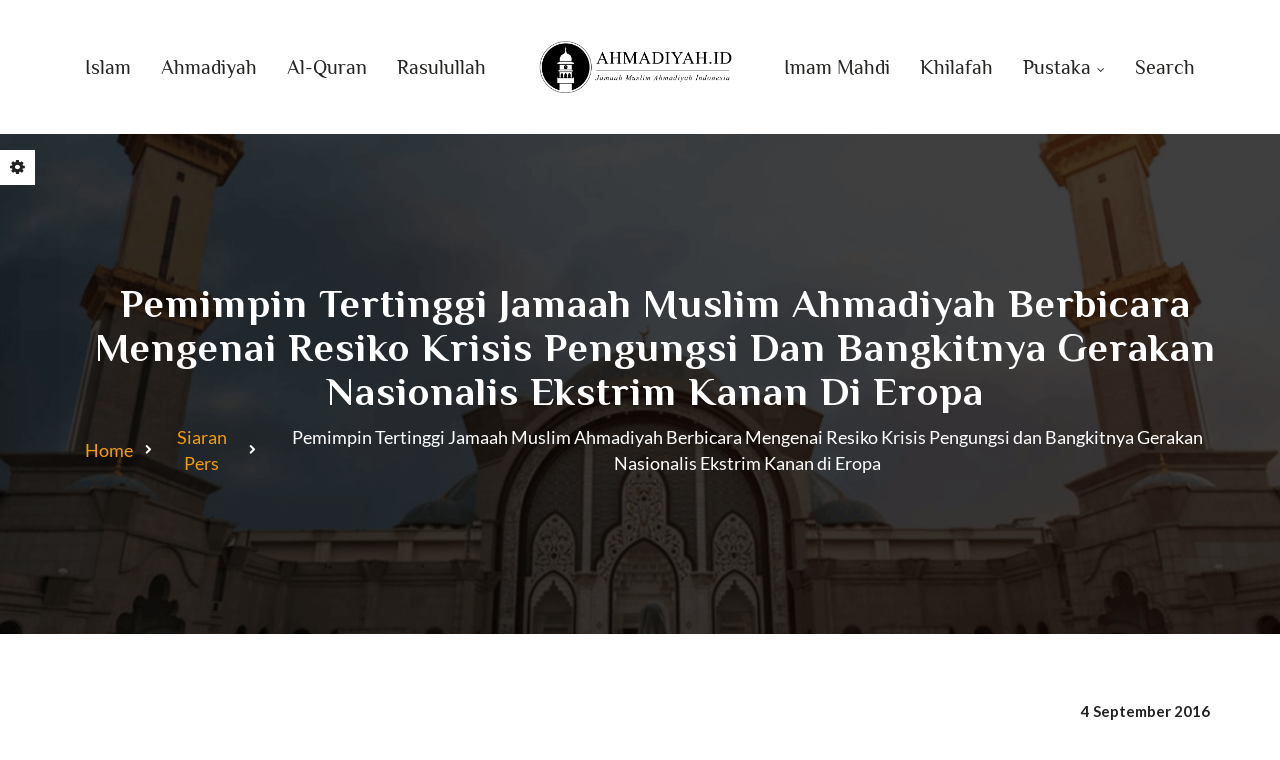

--- FILE ---
content_type: text/html; charset=UTF-8
request_url: https://ahmadiyah.id/siaran-pers/pimpinan-pusat-jamaah-muslim-ahmadiyah-berbicara-mengenai-resiko-krisis-pengungsi-dan-bangkitnya-gerakan-nasionalis-ekstrim-kanan-di-eropa
body_size: 23682
content:
<!DOCTYPE html>
<html lang="en-US">
<head>
    <meta charset="UTF-8">
    <meta http-equiv="X-UA-Compatible" content="IE=edge">
    <meta name="viewport" content="width=device-width, initial-scale=1">
    <meta name="format-detection" content="telephone=no">
    <link rel="profile" href="//gmpg.org/xfn/11">
    <script  src="https://maps.googleapis.com/maps/api/js?key&amp;ver=6.9" id="ihsan-google-maps-api-js"></script>
<meta name='robots' content='index, follow, max-image-preview:large, max-snippet:-1, max-video-preview:-1' />
<meta name="dlm-version" content="5.1.6">
	<!-- This site is optimized with the Yoast SEO plugin v26.8 - https://yoast.com/product/yoast-seo-wordpress/ -->
	<title>Pemimpin Tertinggi Jamaah Muslim Ahmadiyah Berbicara Mengenai Resiko Krisis Pengungsi dan Bangkitnya Gerakan Nasionalis Ekstrim Kanan di Eropa - Artikel Islam dan Khutbah Jumat</title>
<link data-rocket-preload as="style" href="https://fonts.googleapis.com/css?family=Philosopher%3A300%2C400%2C500%2C600%2C700%2C%7CLato%3A300%2C400%2C500%2C600%2C700%2C&#038;subset=latin-ext&#038;display=swap" rel="preload">
<link href="https://fonts.googleapis.com/css?family=Philosopher%3A300%2C400%2C500%2C600%2C700%2C%7CLato%3A300%2C400%2C500%2C600%2C700%2C&#038;subset=latin-ext&#038;display=swap" media="print" onload="this.media=&#039;all&#039;" rel="stylesheet">
<noscript><link rel="stylesheet" href="https://fonts.googleapis.com/css?family=Philosopher%3A300%2C400%2C500%2C600%2C700%2C%7CLato%3A300%2C400%2C500%2C600%2C700%2C&#038;subset=latin-ext&#038;display=swap"></noscript>
	<meta name="description" content="Pimpinan Pusat Jamaah Muslim Ahmadiyah Berbicara Mengenai Resiko Krisis Pengungsi dan Bangkitnya Gerakan Nasionalis Ekstrim Kanan di Eropa" />
	<link rel="canonical" href="https://ahmadiyah.id/siaran-pers/pimpinan-pusat-jamaah-muslim-ahmadiyah-berbicara-mengenai-resiko-krisis-pengungsi-dan-bangkitnya-gerakan-nasionalis-ekstrim-kanan-di-eropa" />
	<meta property="og:locale" content="en_US" />
	<meta property="og:type" content="article" />
	<meta property="og:title" content="Pemimpin Tertinggi Jamaah Muslim Ahmadiyah Berbicara Mengenai Resiko Krisis Pengungsi dan Bangkitnya Gerakan Nasionalis Ekstrim Kanan di Eropa - Artikel Islam dan Khutbah Jumat" />
	<meta property="og:description" content="Pimpinan Pusat Jamaah Muslim Ahmadiyah Berbicara Mengenai Resiko Krisis Pengungsi dan Bangkitnya Gerakan Nasionalis Ekstrim Kanan di Eropa" />
	<meta property="og:url" content="https://ahmadiyah.id/siaran-pers/pimpinan-pusat-jamaah-muslim-ahmadiyah-berbicara-mengenai-resiko-krisis-pengungsi-dan-bangkitnya-gerakan-nasionalis-ekstrim-kanan-di-eropa" />
	<meta property="og:site_name" content="Jamaah Muslim Ahmadiyah Indonesia" />
	<meta property="article:publisher" content="https://facebook.com/ahmadiyahid" />
	<meta property="article:modified_time" content="2016-09-17T07:43:21+00:00" />
	<meta property="og:image" content="http://www.khalifaofislam.com/wp-content/uploads/2016/09/2016-09-03-DE-Jalsa-Day-2-001.jpg" />
	<meta name="twitter:card" content="summary_large_image" />
	<meta name="twitter:site" content="@AHMADIYAHID" />
	<meta name="twitter:label1" content="Est. reading time" />
	<meta name="twitter:data1" content="5 minutes" />
	<script type="application/ld+json" class="yoast-schema-graph">{"@context":"https://schema.org","@graph":[{"@type":"WebPage","@id":"https://ahmadiyah.id/siaran-pers/pimpinan-pusat-jamaah-muslim-ahmadiyah-berbicara-mengenai-resiko-krisis-pengungsi-dan-bangkitnya-gerakan-nasionalis-ekstrim-kanan-di-eropa","url":"https://ahmadiyah.id/siaran-pers/pimpinan-pusat-jamaah-muslim-ahmadiyah-berbicara-mengenai-resiko-krisis-pengungsi-dan-bangkitnya-gerakan-nasionalis-ekstrim-kanan-di-eropa","name":"Pemimpin Tertinggi Jamaah Muslim Ahmadiyah Berbicara Mengenai Resiko Krisis Pengungsi dan Bangkitnya Gerakan Nasionalis Ekstrim Kanan di Eropa - Artikel Islam dan Khutbah Jumat","isPartOf":{"@id":"https://ahmadiyah.id/#website"},"primaryImageOfPage":{"@id":"https://ahmadiyah.id/siaran-pers/pimpinan-pusat-jamaah-muslim-ahmadiyah-berbicara-mengenai-resiko-krisis-pengungsi-dan-bangkitnya-gerakan-nasionalis-ekstrim-kanan-di-eropa#primaryimage"},"image":{"@id":"https://ahmadiyah.id/siaran-pers/pimpinan-pusat-jamaah-muslim-ahmadiyah-berbicara-mengenai-resiko-krisis-pengungsi-dan-bangkitnya-gerakan-nasionalis-ekstrim-kanan-di-eropa#primaryimage"},"thumbnailUrl":"http://www.khalifaofislam.com/wp-content/uploads/2016/09/2016-09-03-DE-Jalsa-Day-2-001.jpg","datePublished":"2016-09-15T14:27:08+00:00","dateModified":"2016-09-17T07:43:21+00:00","description":"Pimpinan Pusat Jamaah Muslim Ahmadiyah Berbicara Mengenai Resiko Krisis Pengungsi dan Bangkitnya Gerakan Nasionalis Ekstrim Kanan di Eropa","breadcrumb":{"@id":"https://ahmadiyah.id/siaran-pers/pimpinan-pusat-jamaah-muslim-ahmadiyah-berbicara-mengenai-resiko-krisis-pengungsi-dan-bangkitnya-gerakan-nasionalis-ekstrim-kanan-di-eropa#breadcrumb"},"inLanguage":"en-US","potentialAction":[{"@type":"ReadAction","target":["https://ahmadiyah.id/siaran-pers/pimpinan-pusat-jamaah-muslim-ahmadiyah-berbicara-mengenai-resiko-krisis-pengungsi-dan-bangkitnya-gerakan-nasionalis-ekstrim-kanan-di-eropa"]}]},{"@type":"ImageObject","inLanguage":"en-US","@id":"https://ahmadiyah.id/siaran-pers/pimpinan-pusat-jamaah-muslim-ahmadiyah-berbicara-mengenai-resiko-krisis-pengungsi-dan-bangkitnya-gerakan-nasionalis-ekstrim-kanan-di-eropa#primaryimage","url":"http://www.khalifaofislam.com/wp-content/uploads/2016/09/2016-09-03-DE-Jalsa-Day-2-001.jpg","contentUrl":"http://www.khalifaofislam.com/wp-content/uploads/2016/09/2016-09-03-DE-Jalsa-Day-2-001.jpg"},{"@type":"BreadcrumbList","@id":"https://ahmadiyah.id/siaran-pers/pimpinan-pusat-jamaah-muslim-ahmadiyah-berbicara-mengenai-resiko-krisis-pengungsi-dan-bangkitnya-gerakan-nasionalis-ekstrim-kanan-di-eropa#breadcrumb","itemListElement":[{"@type":"ListItem","position":1,"name":"Home","item":"https://ahmadiyah.id/"},{"@type":"ListItem","position":2,"name":"Siaran Pers","item":"https://ahmadiyah.id/siaran-pers"},{"@type":"ListItem","position":3,"name":"Pemimpin Tertinggi Jamaah Muslim Ahmadiyah Berbicara Mengenai Resiko Krisis Pengungsi dan Bangkitnya Gerakan Nasionalis Ekstrim Kanan di Eropa"}]},{"@type":"WebSite","@id":"https://ahmadiyah.id/#website","url":"https://ahmadiyah.id/","name":"Jamaah Muslim Ahmadiyah Indonesia","description":"Situs Resmi","potentialAction":[{"@type":"SearchAction","target":{"@type":"EntryPoint","urlTemplate":"https://ahmadiyah.id/?s={search_term_string}"},"query-input":{"@type":"PropertyValueSpecification","valueRequired":true,"valueName":"search_term_string"}}],"inLanguage":"en-US"}]}</script>
	<!-- / Yoast SEO plugin. -->


<link rel="amphtml" href="https://ahmadiyah.id/siaran-pers/pimpinan-pusat-jamaah-muslim-ahmadiyah-berbicara-mengenai-resiko-krisis-pengungsi-dan-bangkitnya-gerakan-nasionalis-ekstrim-kanan-di-eropa?amp" /><meta name="generator" content="AMP for WP 1.1.11"/><link rel='dns-prefetch' href='//static.addtoany.com' />
<link rel='dns-prefetch' href='//www.googletagmanager.com' />
<link rel='dns-prefetch' href='//fonts.googleapis.com' />
<link rel='dns-prefetch' href='//use.fontawesome.com' />
<link href='https://fonts.gstatic.com' crossorigin rel='preconnect' />
<link rel="alternate" type="application/rss+xml" title="Jamaah Muslim Ahmadiyah Indonesia &raquo; Feed" href="https://ahmadiyah.id/feed" />
<link rel="alternate" type="application/rss+xml" title="Jamaah Muslim Ahmadiyah Indonesia &raquo; Comments Feed" href="https://ahmadiyah.id/comments/feed" />
<link rel="alternate" title="oEmbed (JSON)" type="application/json+oembed" href="https://ahmadiyah.id/wp-json/oembed/1.0/embed?url=https%3A%2F%2Fahmadiyah.id%2Fsiaran-pers%2Fpimpinan-pusat-jamaah-muslim-ahmadiyah-berbicara-mengenai-resiko-krisis-pengungsi-dan-bangkitnya-gerakan-nasionalis-ekstrim-kanan-di-eropa" />
<link rel="alternate" title="oEmbed (XML)" type="text/xml+oembed" href="https://ahmadiyah.id/wp-json/oembed/1.0/embed?url=https%3A%2F%2Fahmadiyah.id%2Fsiaran-pers%2Fpimpinan-pusat-jamaah-muslim-ahmadiyah-berbicara-mengenai-resiko-krisis-pengungsi-dan-bangkitnya-gerakan-nasionalis-ekstrim-kanan-di-eropa&#038;format=xml" />
<style id='wp-img-auto-sizes-contain-inline-css'>
img:is([sizes=auto i],[sizes^="auto," i]){contain-intrinsic-size:3000px 1500px}
/*# sourceURL=wp-img-auto-sizes-contain-inline-css */
</style>
<style id='wp-emoji-styles-inline-css'>

	img.wp-smiley, img.emoji {
		display: inline !important;
		border: none !important;
		box-shadow: none !important;
		height: 1em !important;
		width: 1em !important;
		margin: 0 0.07em !important;
		vertical-align: -0.1em !important;
		background: none !important;
		padding: 0 !important;
	}
/*# sourceURL=wp-emoji-styles-inline-css */
</style>
<style id='wp-block-library-inline-css'>
:root{--wp-block-synced-color:#7a00df;--wp-block-synced-color--rgb:122,0,223;--wp-bound-block-color:var(--wp-block-synced-color);--wp-editor-canvas-background:#ddd;--wp-admin-theme-color:#007cba;--wp-admin-theme-color--rgb:0,124,186;--wp-admin-theme-color-darker-10:#006ba1;--wp-admin-theme-color-darker-10--rgb:0,107,160.5;--wp-admin-theme-color-darker-20:#005a87;--wp-admin-theme-color-darker-20--rgb:0,90,135;--wp-admin-border-width-focus:2px}@media (min-resolution:192dpi){:root{--wp-admin-border-width-focus:1.5px}}.wp-element-button{cursor:pointer}:root .has-very-light-gray-background-color{background-color:#eee}:root .has-very-dark-gray-background-color{background-color:#313131}:root .has-very-light-gray-color{color:#eee}:root .has-very-dark-gray-color{color:#313131}:root .has-vivid-green-cyan-to-vivid-cyan-blue-gradient-background{background:linear-gradient(135deg,#00d084,#0693e3)}:root .has-purple-crush-gradient-background{background:linear-gradient(135deg,#34e2e4,#4721fb 50%,#ab1dfe)}:root .has-hazy-dawn-gradient-background{background:linear-gradient(135deg,#faaca8,#dad0ec)}:root .has-subdued-olive-gradient-background{background:linear-gradient(135deg,#fafae1,#67a671)}:root .has-atomic-cream-gradient-background{background:linear-gradient(135deg,#fdd79a,#004a59)}:root .has-nightshade-gradient-background{background:linear-gradient(135deg,#330968,#31cdcf)}:root .has-midnight-gradient-background{background:linear-gradient(135deg,#020381,#2874fc)}:root{--wp--preset--font-size--normal:16px;--wp--preset--font-size--huge:42px}.has-regular-font-size{font-size:1em}.has-larger-font-size{font-size:2.625em}.has-normal-font-size{font-size:var(--wp--preset--font-size--normal)}.has-huge-font-size{font-size:var(--wp--preset--font-size--huge)}.has-text-align-center{text-align:center}.has-text-align-left{text-align:left}.has-text-align-right{text-align:right}.has-fit-text{white-space:nowrap!important}#end-resizable-editor-section{display:none}.aligncenter{clear:both}.items-justified-left{justify-content:flex-start}.items-justified-center{justify-content:center}.items-justified-right{justify-content:flex-end}.items-justified-space-between{justify-content:space-between}.screen-reader-text{border:0;clip-path:inset(50%);height:1px;margin:-1px;overflow:hidden;padding:0;position:absolute;width:1px;word-wrap:normal!important}.screen-reader-text:focus{background-color:#ddd;clip-path:none;color:#444;display:block;font-size:1em;height:auto;left:5px;line-height:normal;padding:15px 23px 14px;text-decoration:none;top:5px;width:auto;z-index:100000}html :where(.has-border-color){border-style:solid}html :where([style*=border-top-color]){border-top-style:solid}html :where([style*=border-right-color]){border-right-style:solid}html :where([style*=border-bottom-color]){border-bottom-style:solid}html :where([style*=border-left-color]){border-left-style:solid}html :where([style*=border-width]){border-style:solid}html :where([style*=border-top-width]){border-top-style:solid}html :where([style*=border-right-width]){border-right-style:solid}html :where([style*=border-bottom-width]){border-bottom-style:solid}html :where([style*=border-left-width]){border-left-style:solid}html :where(img[class*=wp-image-]){height:auto;max-width:100%}:where(figure){margin:0 0 1em}html :where(.is-position-sticky){--wp-admin--admin-bar--position-offset:var(--wp-admin--admin-bar--height,0px)}@media screen and (max-width:600px){html :where(.is-position-sticky){--wp-admin--admin-bar--position-offset:0px}}

/*# sourceURL=wp-block-library-inline-css */
</style><style id='global-styles-inline-css' type='text/css'>
:root{--wp--preset--aspect-ratio--square: 1;--wp--preset--aspect-ratio--4-3: 4/3;--wp--preset--aspect-ratio--3-4: 3/4;--wp--preset--aspect-ratio--3-2: 3/2;--wp--preset--aspect-ratio--2-3: 2/3;--wp--preset--aspect-ratio--16-9: 16/9;--wp--preset--aspect-ratio--9-16: 9/16;--wp--preset--color--black: #000000;--wp--preset--color--cyan-bluish-gray: #abb8c3;--wp--preset--color--white: #ffffff;--wp--preset--color--pale-pink: #f78da7;--wp--preset--color--vivid-red: #cf2e2e;--wp--preset--color--luminous-vivid-orange: #ff6900;--wp--preset--color--luminous-vivid-amber: #fcb900;--wp--preset--color--light-green-cyan: #7bdcb5;--wp--preset--color--vivid-green-cyan: #00d084;--wp--preset--color--pale-cyan-blue: #8ed1fc;--wp--preset--color--vivid-cyan-blue: #0693e3;--wp--preset--color--vivid-purple: #9b51e0;--wp--preset--gradient--vivid-cyan-blue-to-vivid-purple: linear-gradient(135deg,rgb(6,147,227) 0%,rgb(155,81,224) 100%);--wp--preset--gradient--light-green-cyan-to-vivid-green-cyan: linear-gradient(135deg,rgb(122,220,180) 0%,rgb(0,208,130) 100%);--wp--preset--gradient--luminous-vivid-amber-to-luminous-vivid-orange: linear-gradient(135deg,rgb(252,185,0) 0%,rgb(255,105,0) 100%);--wp--preset--gradient--luminous-vivid-orange-to-vivid-red: linear-gradient(135deg,rgb(255,105,0) 0%,rgb(207,46,46) 100%);--wp--preset--gradient--very-light-gray-to-cyan-bluish-gray: linear-gradient(135deg,rgb(238,238,238) 0%,rgb(169,184,195) 100%);--wp--preset--gradient--cool-to-warm-spectrum: linear-gradient(135deg,rgb(74,234,220) 0%,rgb(151,120,209) 20%,rgb(207,42,186) 40%,rgb(238,44,130) 60%,rgb(251,105,98) 80%,rgb(254,248,76) 100%);--wp--preset--gradient--blush-light-purple: linear-gradient(135deg,rgb(255,206,236) 0%,rgb(152,150,240) 100%);--wp--preset--gradient--blush-bordeaux: linear-gradient(135deg,rgb(254,205,165) 0%,rgb(254,45,45) 50%,rgb(107,0,62) 100%);--wp--preset--gradient--luminous-dusk: linear-gradient(135deg,rgb(255,203,112) 0%,rgb(199,81,192) 50%,rgb(65,88,208) 100%);--wp--preset--gradient--pale-ocean: linear-gradient(135deg,rgb(255,245,203) 0%,rgb(182,227,212) 50%,rgb(51,167,181) 100%);--wp--preset--gradient--electric-grass: linear-gradient(135deg,rgb(202,248,128) 0%,rgb(113,206,126) 100%);--wp--preset--gradient--midnight: linear-gradient(135deg,rgb(2,3,129) 0%,rgb(40,116,252) 100%);--wp--preset--font-size--small: 13px;--wp--preset--font-size--medium: 20px;--wp--preset--font-size--large: 36px;--wp--preset--font-size--x-large: 42px;--wp--preset--spacing--20: 0.44rem;--wp--preset--spacing--30: 0.67rem;--wp--preset--spacing--40: 1rem;--wp--preset--spacing--50: 1.5rem;--wp--preset--spacing--60: 2.25rem;--wp--preset--spacing--70: 3.38rem;--wp--preset--spacing--80: 5.06rem;--wp--preset--shadow--natural: 6px 6px 9px rgba(0, 0, 0, 0.2);--wp--preset--shadow--deep: 12px 12px 50px rgba(0, 0, 0, 0.4);--wp--preset--shadow--sharp: 6px 6px 0px rgba(0, 0, 0, 0.2);--wp--preset--shadow--outlined: 6px 6px 0px -3px rgb(255, 255, 255), 6px 6px rgb(0, 0, 0);--wp--preset--shadow--crisp: 6px 6px 0px rgb(0, 0, 0);}:where(.is-layout-flex){gap: 0.5em;}:where(.is-layout-grid){gap: 0.5em;}body .is-layout-flex{display: flex;}.is-layout-flex{flex-wrap: wrap;align-items: center;}.is-layout-flex > :is(*, div){margin: 0;}body .is-layout-grid{display: grid;}.is-layout-grid > :is(*, div){margin: 0;}:where(.wp-block-columns.is-layout-flex){gap: 2em;}:where(.wp-block-columns.is-layout-grid){gap: 2em;}:where(.wp-block-post-template.is-layout-flex){gap: 1.25em;}:where(.wp-block-post-template.is-layout-grid){gap: 1.25em;}.has-black-color{color: var(--wp--preset--color--black) !important;}.has-cyan-bluish-gray-color{color: var(--wp--preset--color--cyan-bluish-gray) !important;}.has-white-color{color: var(--wp--preset--color--white) !important;}.has-pale-pink-color{color: var(--wp--preset--color--pale-pink) !important;}.has-vivid-red-color{color: var(--wp--preset--color--vivid-red) !important;}.has-luminous-vivid-orange-color{color: var(--wp--preset--color--luminous-vivid-orange) !important;}.has-luminous-vivid-amber-color{color: var(--wp--preset--color--luminous-vivid-amber) !important;}.has-light-green-cyan-color{color: var(--wp--preset--color--light-green-cyan) !important;}.has-vivid-green-cyan-color{color: var(--wp--preset--color--vivid-green-cyan) !important;}.has-pale-cyan-blue-color{color: var(--wp--preset--color--pale-cyan-blue) !important;}.has-vivid-cyan-blue-color{color: var(--wp--preset--color--vivid-cyan-blue) !important;}.has-vivid-purple-color{color: var(--wp--preset--color--vivid-purple) !important;}.has-black-background-color{background-color: var(--wp--preset--color--black) !important;}.has-cyan-bluish-gray-background-color{background-color: var(--wp--preset--color--cyan-bluish-gray) !important;}.has-white-background-color{background-color: var(--wp--preset--color--white) !important;}.has-pale-pink-background-color{background-color: var(--wp--preset--color--pale-pink) !important;}.has-vivid-red-background-color{background-color: var(--wp--preset--color--vivid-red) !important;}.has-luminous-vivid-orange-background-color{background-color: var(--wp--preset--color--luminous-vivid-orange) !important;}.has-luminous-vivid-amber-background-color{background-color: var(--wp--preset--color--luminous-vivid-amber) !important;}.has-light-green-cyan-background-color{background-color: var(--wp--preset--color--light-green-cyan) !important;}.has-vivid-green-cyan-background-color{background-color: var(--wp--preset--color--vivid-green-cyan) !important;}.has-pale-cyan-blue-background-color{background-color: var(--wp--preset--color--pale-cyan-blue) !important;}.has-vivid-cyan-blue-background-color{background-color: var(--wp--preset--color--vivid-cyan-blue) !important;}.has-vivid-purple-background-color{background-color: var(--wp--preset--color--vivid-purple) !important;}.has-black-border-color{border-color: var(--wp--preset--color--black) !important;}.has-cyan-bluish-gray-border-color{border-color: var(--wp--preset--color--cyan-bluish-gray) !important;}.has-white-border-color{border-color: var(--wp--preset--color--white) !important;}.has-pale-pink-border-color{border-color: var(--wp--preset--color--pale-pink) !important;}.has-vivid-red-border-color{border-color: var(--wp--preset--color--vivid-red) !important;}.has-luminous-vivid-orange-border-color{border-color: var(--wp--preset--color--luminous-vivid-orange) !important;}.has-luminous-vivid-amber-border-color{border-color: var(--wp--preset--color--luminous-vivid-amber) !important;}.has-light-green-cyan-border-color{border-color: var(--wp--preset--color--light-green-cyan) !important;}.has-vivid-green-cyan-border-color{border-color: var(--wp--preset--color--vivid-green-cyan) !important;}.has-pale-cyan-blue-border-color{border-color: var(--wp--preset--color--pale-cyan-blue) !important;}.has-vivid-cyan-blue-border-color{border-color: var(--wp--preset--color--vivid-cyan-blue) !important;}.has-vivid-purple-border-color{border-color: var(--wp--preset--color--vivid-purple) !important;}.has-vivid-cyan-blue-to-vivid-purple-gradient-background{background: var(--wp--preset--gradient--vivid-cyan-blue-to-vivid-purple) !important;}.has-light-green-cyan-to-vivid-green-cyan-gradient-background{background: var(--wp--preset--gradient--light-green-cyan-to-vivid-green-cyan) !important;}.has-luminous-vivid-amber-to-luminous-vivid-orange-gradient-background{background: var(--wp--preset--gradient--luminous-vivid-amber-to-luminous-vivid-orange) !important;}.has-luminous-vivid-orange-to-vivid-red-gradient-background{background: var(--wp--preset--gradient--luminous-vivid-orange-to-vivid-red) !important;}.has-very-light-gray-to-cyan-bluish-gray-gradient-background{background: var(--wp--preset--gradient--very-light-gray-to-cyan-bluish-gray) !important;}.has-cool-to-warm-spectrum-gradient-background{background: var(--wp--preset--gradient--cool-to-warm-spectrum) !important;}.has-blush-light-purple-gradient-background{background: var(--wp--preset--gradient--blush-light-purple) !important;}.has-blush-bordeaux-gradient-background{background: var(--wp--preset--gradient--blush-bordeaux) !important;}.has-luminous-dusk-gradient-background{background: var(--wp--preset--gradient--luminous-dusk) !important;}.has-pale-ocean-gradient-background{background: var(--wp--preset--gradient--pale-ocean) !important;}.has-electric-grass-gradient-background{background: var(--wp--preset--gradient--electric-grass) !important;}.has-midnight-gradient-background{background: var(--wp--preset--gradient--midnight) !important;}.has-small-font-size{font-size: var(--wp--preset--font-size--small) !important;}.has-medium-font-size{font-size: var(--wp--preset--font-size--medium) !important;}.has-large-font-size{font-size: var(--wp--preset--font-size--large) !important;}.has-x-large-font-size{font-size: var(--wp--preset--font-size--x-large) !important;}
/*# sourceURL=global-styles-inline-css */
</style>

<style id='classic-theme-styles-inline-css'>
/*! This file is auto-generated */
.wp-block-button__link{color:#fff;background-color:#32373c;border-radius:9999px;box-shadow:none;text-decoration:none;padding:calc(.667em + 2px) calc(1.333em + 2px);font-size:1.125em}.wp-block-file__button{background:#32373c;color:#fff;text-decoration:none}
/*# sourceURL=/wp-includes/css/classic-themes.min.css */
</style>
<link rel='stylesheet' id='fontawesome-css' href='https://ahmadiyah.id/wp-content/plugins/gutentor/assets/library/fontawesome/css/all.min.css?ver=5.12.0'  media='all' />
<link rel='stylesheet' id='wpness-grid-css' href='https://ahmadiyah.id/wp-content/plugins/gutentor/assets/library/wpness-grid/wpness-grid.css?ver=1.0.0'  media='all' />
<link rel='stylesheet' id='animate-css' href='https://ahmadiyah.id/wp-content/plugins/gutentor/assets/library/animatecss/animate.min.css?ver=3.7.2'  media='all' />
<link rel='stylesheet' id='wp-components-css' href='https://ahmadiyah.id/wp-includes/css/dist/components/style.min.css?ver=6.9'  media='all' />
<link rel='stylesheet' id='wp-preferences-css' href='https://ahmadiyah.id/wp-includes/css/dist/preferences/style.min.css?ver=6.9'  media='all' />
<link rel='stylesheet' id='wp-block-editor-css' href='https://ahmadiyah.id/wp-includes/css/dist/block-editor/style.min.css?ver=6.9'  media='all' />
<link rel='stylesheet' id='wp-reusable-blocks-css' href='https://ahmadiyah.id/wp-includes/css/dist/reusable-blocks/style.min.css?ver=6.9'  media='all' />
<link rel='stylesheet' id='wp-patterns-css' href='https://ahmadiyah.id/wp-includes/css/dist/patterns/style.min.css?ver=6.9'  media='all' />
<link rel='stylesheet' id='wp-editor-css' href='https://ahmadiyah.id/wp-includes/css/dist/editor/style.min.css?ver=6.9'  media='all' />
<link rel='stylesheet' id='gutentor-css' href='https://ahmadiyah.id/wp-content/plugins/gutentor/dist/blocks.style.build.css?ver=3.5.4'  media='all' />
<link rel='stylesheet' id='booked-tooltipster-css' href='https://ahmadiyah.id/wp-content/plugins/booked/assets/js/tooltipster/css/tooltipster.css?ver=3.3.0'  media='all' />
<link rel='stylesheet' id='booked-tooltipster-theme-css' href='https://ahmadiyah.id/wp-content/plugins/booked/assets/js/tooltipster/css/themes/tooltipster-light.css?ver=3.3.0'  media='all' />
<link rel='stylesheet' id='booked-animations-css' href='https://ahmadiyah.id/wp-content/plugins/booked/assets/css/animations.css?ver=2.4.3'  media='all' />
<link rel='stylesheet' id='booked-css-css' href='https://ahmadiyah.id/wp-content/plugins/booked/dist/booked.css?ver=2.4.3'  media='all' />
<style id='booked-css-inline-css'>
#ui-datepicker-div.booked_custom_date_picker table.ui-datepicker-calendar tbody td a.ui-state-active,#ui-datepicker-div.booked_custom_date_picker table.ui-datepicker-calendar tbody td a.ui-state-active:hover,body #booked-profile-page input[type=submit].button-primary:hover,body .booked-list-view button.button:hover, body .booked-list-view input[type=submit].button-primary:hover,body div.booked-calendar input[type=submit].button-primary:hover,body .booked-modal input[type=submit].button-primary:hover,body div.booked-calendar .bc-head,body div.booked-calendar .bc-head .bc-col,body div.booked-calendar .booked-appt-list .timeslot .timeslot-people button:hover,body #booked-profile-page .booked-profile-header,body #booked-profile-page .booked-tabs li.active a,body #booked-profile-page .booked-tabs li.active a:hover,body #booked-profile-page .appt-block .google-cal-button > a:hover,#ui-datepicker-div.booked_custom_date_picker .ui-datepicker-header{ background:#c4f2d4 !important; }body #booked-profile-page input[type=submit].button-primary:hover,body div.booked-calendar input[type=submit].button-primary:hover,body .booked-list-view button.button:hover, body .booked-list-view input[type=submit].button-primary:hover,body .booked-modal input[type=submit].button-primary:hover,body div.booked-calendar .bc-head .bc-col,body div.booked-calendar .booked-appt-list .timeslot .timeslot-people button:hover,body #booked-profile-page .booked-profile-header,body #booked-profile-page .appt-block .google-cal-button > a:hover{ border-color:#c4f2d4 !important; }body div.booked-calendar .bc-row.days,body div.booked-calendar .bc-row.days .bc-col,body .booked-calendarSwitcher.calendar,body #booked-profile-page .booked-tabs,#ui-datepicker-div.booked_custom_date_picker table.ui-datepicker-calendar thead,#ui-datepicker-div.booked_custom_date_picker table.ui-datepicker-calendar thead th{ background:#039146 !important; }body div.booked-calendar .bc-row.days .bc-col,body #booked-profile-page .booked-tabs{ border-color:#039146 !important; }#ui-datepicker-div.booked_custom_date_picker table.ui-datepicker-calendar tbody td.ui-datepicker-today a,#ui-datepicker-div.booked_custom_date_picker table.ui-datepicker-calendar tbody td.ui-datepicker-today a:hover,body #booked-profile-page input[type=submit].button-primary,body div.booked-calendar input[type=submit].button-primary,body .booked-list-view button.button, body .booked-list-view input[type=submit].button-primary,body .booked-list-view button.button, body .booked-list-view input[type=submit].button-primary,body .booked-modal input[type=submit].button-primary,body div.booked-calendar .booked-appt-list .timeslot .timeslot-people button,body #booked-profile-page .booked-profile-appt-list .appt-block.approved .status-block,body #booked-profile-page .appt-block .google-cal-button > a,body .booked-modal p.booked-title-bar,body div.booked-calendar .bc-col:hover .date span,body .booked-list-view a.booked_list_date_picker_trigger.booked-dp-active,body .booked-list-view a.booked_list_date_picker_trigger.booked-dp-active:hover,.booked-ms-modal .booked-book-appt,body #booked-profile-page .booked-tabs li a .counter{ background:#56c477; }body #booked-profile-page input[type=submit].button-primary,body div.booked-calendar input[type=submit].button-primary,body .booked-list-view button.button, body .booked-list-view input[type=submit].button-primary,body .booked-list-view button.button, body .booked-list-view input[type=submit].button-primary,body .booked-modal input[type=submit].button-primary,body #booked-profile-page .appt-block .google-cal-button > a,body div.booked-calendar .booked-appt-list .timeslot .timeslot-people button,body .booked-list-view a.booked_list_date_picker_trigger.booked-dp-active,body .booked-list-view a.booked_list_date_picker_trigger.booked-dp-active:hover{ border-color:#56c477; }body .booked-modal .bm-window p i.fa,body .booked-modal .bm-window a,body .booked-appt-list .booked-public-appointment-title,body .booked-modal .bm-window p.appointment-title,.booked-ms-modal.visible:hover .booked-book-appt{ color:#56c477; }.booked-appt-list .timeslot.has-title .booked-public-appointment-title { color:inherit; }
/*# sourceURL=booked-css-inline-css */
</style>
<link rel='stylesheet' id='wpavefrsz-style-css' href='https://ahmadiyah.id/wp-content/plugins/easy-font-resize/style.css?ver=1.0.15'  media='all' />
<link rel='stylesheet' id='share-vc-css' href='https://ahmadiyah.id/wp-content/plugins/fl-themes-helper/vc_templates//css/share.css?ver=1.0'  media='all' />
<link rel='stylesheet' id='rs-plugin-settings-css' href='https://ahmadiyah.id/wp-content/plugins/revslider/public/assets/css/rs6.css?ver=6.2.22'  media='all' />
<style id='rs-plugin-settings-inline-css'>
#rs-demo-id {}
/*# sourceURL=rs-plugin-settings-inline-css */
</style>
<link rel='stylesheet' id='font-awesome-css' href='https://ahmadiyah.id/wp-content/plugins/ultimate-carousel-for-visual-composer/css/font-awesome/css/all.css?ver=6.9'  media='all' />
<link rel='stylesheet' id='awb-css' href='https://ahmadiyah.id/wp-content/plugins/advanced-backgrounds/assets/awb/awb.min.css?ver=1.12.8'  media='all' />
<link rel='stylesheet' id='bootstrap-css' href='https://ahmadiyah.id/wp-content/themes/ihsan/assets/css/libs/bootstrap.min.css?ver=1.2.0'  media='all' />
<link rel='stylesheet' id='stroke-font-css' href='https://ahmadiyah.id/wp-content/themes/ihsan/assets/css/libs/stroke-font.min.css?ver=1.2.0'  media='all' />
<link rel='stylesheet' id='ihsan-custom-icon-font-css' href='https://ahmadiyah.id/wp-content/themes/ihsan/assets/css/libs/fl-custom-font.min.css?ver=1.2.0'  media='all' />
<link rel='stylesheet' id='slick-slider-css' href='https://ahmadiyah.id/wp-content/themes/ihsan/assets/css/libs/slick-slider.min.css?ver=1.2.0'  media='all' />
<link rel='stylesheet' id='modal-box-css' href='https://ahmadiyah.id/wp-content/themes/ihsan/assets/css/libs/modal-box.css?ver=1.2.0'  media='all' />
<link rel='stylesheet' id='custom-video-player-css' href='https://ahmadiyah.id/wp-content/themes/ihsan/assets/css/libs/video_player/sass/plyr.css?ver=1.2.0'  media='all' />
<link rel='stylesheet' id='cs-select-css' href='https://ahmadiyah.id/wp-content/themes/ihsan/assets/css/libs/cs-select.css?ver=1.2.0'  media='all' />
<link rel='stylesheet' id='cs-skin-circular-css' href='https://ahmadiyah.id/wp-content/themes/ihsan/assets/css/libs/cs-skin-circular.css?ver=1.2.0'  media='all' />
<link rel='stylesheet' id='ihsan-general-css' href='https://ahmadiyah.id/wp-content/themes/ihsan/assets/css/sass/general.css?ver=1.2.0'  media='all' />
<link rel='stylesheet' id='ihsan-vc-page-builder-style-css' href='https://ahmadiyah.id/wp-content/themes/ihsan/assets/css/sass/vc-page-builder-style.css?ver=1.2.0'  media='all' />
<link rel='stylesheet' id='ihsan-default-style-css' href='https://ahmadiyah.id/wp-content/themes/ihsan/assets/css/default.css?ver=1.2.0'  media='all' />

<link rel='stylesheet' id='font-awesome-official-css' href='https://use.fontawesome.com/releases/v6.2.1/css/all.css'  media='all' integrity="sha384-twcuYPV86B3vvpwNhWJuaLdUSLF9+ttgM2A6M870UYXrOsxKfER2MKox5cirApyA" crossorigin="anonymous" />
<link rel='stylesheet' id='addtoany-css' href='https://ahmadiyah.id/wp-content/plugins/add-to-any/addtoany.min.css?ver=1.16'  media='all' />
<link rel='stylesheet' id='forget-about-shortcode-buttons-css' href='https://ahmadiyah.id/wp-content/plugins/forget-about-shortcode-buttons/public/css/button-styles.css?ver=2.1.3'  media='all' />
<link rel='stylesheet' id='bsf-Defaults-css' href='https://ahmadiyah.id/wp-content/uploads/smile_fonts/Defaults/Defaults.css?ver=3.19.6'  media='all' />
<link rel='stylesheet' id='font-awesome-official-v4shim-css' href='https://use.fontawesome.com/releases/v6.2.1/css/v4-shims.css'  media='all' integrity="sha384-RreHPODFsMyzCpG+dKnwxOSjmjkuPWWdYP8sLpBRoSd8qPNJwaxKGUdxhQOKwUc7" crossorigin="anonymous" />
<script  src="https://ahmadiyah.id/wp-includes/js/jquery/jquery.min.js?ver=3.7.1" id="jquery-core-js"></script>
<script  src="https://ahmadiyah.id/wp-includes/js/jquery/jquery-migrate.min.js?ver=3.4.1" id="jquery-migrate-js"></script>
<script  id="addtoany-core-js-before">
/* <![CDATA[ */
window.a2a_config=window.a2a_config||{};a2a_config.callbacks=[];a2a_config.overlays=[];a2a_config.templates={};

//# sourceURL=addtoany-core-js-before
/* ]]> */
</script>
<script  defer src="https://static.addtoany.com/menu/page.js" id="addtoany-core-js"></script>
<script  defer src="https://ahmadiyah.id/wp-content/plugins/add-to-any/addtoany.min.js?ver=1.1" id="addtoany-jquery-js"></script>
<script  src="https://ahmadiyah.id/wp-content/plugins/revslider/public/assets/js/rbtools.min.js?ver=6.2.22" id="tp-tools-js"></script>
<script  src="https://ahmadiyah.id/wp-content/plugins/revslider/public/assets/js/rs6.min.js?ver=6.2.22" id="revmin-js"></script>

<!-- Google tag (gtag.js) snippet added by Site Kit -->
<!-- Google Analytics snippet added by Site Kit -->
<script  src="https://www.googletagmanager.com/gtag/js?id=GT-NC66BZX" id="google_gtagjs-js" async></script>
<script  id="google_gtagjs-js-after">
/* <![CDATA[ */
window.dataLayer = window.dataLayer || [];function gtag(){dataLayer.push(arguments);}
gtag("set","linker",{"domains":["ahmadiyah.id"]});
gtag("js", new Date());
gtag("set", "developer_id.dZTNiMT", true);
gtag("config", "GT-NC66BZX");
//# sourceURL=google_gtagjs-js-after
/* ]]> */
</script>
<link rel="https://api.w.org/" href="https://ahmadiyah.id/wp-json/" /><link rel="alternate" title="JSON" type="application/json" href="https://ahmadiyah.id/wp-json/wp/v2/pages/6867" /><link rel="EditURI" type="application/rsd+xml" title="RSD" href="https://ahmadiyah.id/xmlrpc.php?rsd" />
<meta name="generator" content="WordPress 6.9" />
<link rel='shortlink' href='https://ahmadiyah.id/?p=6867' />
<meta name="generator" content="Site Kit by Google 1.170.0" /><!-- This code is added by Analytify (8.0.1) https://analytify.io/ !-->
						<script async src="https://www.googletagmanager.com/gtag/js?id=G-MME91TZ6M8"></script>
			<script>
			window.dataLayer = window.dataLayer || [];
			function gtag(){dataLayer.push(arguments);}
			gtag('js', new Date());

			const configuration = {"anonymize_ip":"false","forceSSL":"false","allow_display_features":"false","debug_mode":true};
			const gaID = 'G-MME91TZ6M8';

			
			gtag('config', gaID, configuration);

			
			</script>

			<!-- This code is added by Analytify (8.0.1) !--><!-- Analytics by WP Statistics - https://wp-statistics.com -->
<meta name="generator" content="Powered by WPBakery Page Builder - drag and drop page builder for WordPress."/>
    <script>
		if(screen.width<769){
        	window.location = "https://ahmadiyah.id/siaran-pers/pimpinan-pusat-jamaah-muslim-ahmadiyah-berbicara-mengenai-resiko-krisis-pengungsi-dan-bangkitnya-gerakan-nasionalis-ekstrim-kanan-di-eropa?amp";
        }
    	</script>
<meta name="generator" content="Powered by Slider Revolution 6.2.22 - responsive, Mobile-Friendly Slider Plugin for WordPress with comfortable drag and drop interface." />
<link rel="icon" href="https://ahmadiyah.id/wp-content/uploads/2020/02/cropped-alislam-logo-100x100-1-32x32.png" sizes="32x32" />
<link rel="icon" href="https://ahmadiyah.id/wp-content/uploads/2020/02/cropped-alislam-logo-100x100-1-192x192.png" sizes="192x192" />
<link rel="apple-touch-icon" href="https://ahmadiyah.id/wp-content/uploads/2020/02/cropped-alislam-logo-100x100-1-180x180.png" />
<meta name="msapplication-TileImage" content="https://ahmadiyah.id/wp-content/uploads/2020/02/cropped-alislam-logo-100x100-1-270x270.png" />
<!-- Gutentor Dynamic CSS -->
<style id='gutentor-dynamic-css'>
.gutentor-post-format.gutentor-post-format-standard{color:#ffffff !important;background:rgba(24,111,201,1) !important}.gutentor-post-format.gutentor-post-format-video{color:#ffffff !important;background:rgba(24,111,201,1) !important}.gutentor-post-format.gutentor-post-format-gallery{color:#ffffff !important;background:rgba(24,111,201,1) !important}.gutentor-post-format.gutentor-post-format-audio{color:#ffffff !important;background:rgba(24,111,201,1) !important}.gutentor-post-format.gutentor-post-format-image{color:#ffffff !important;background:rgba(24,111,201,1) !important}.gutentor-post-format.gutentor-post-format-quote{color:#ffffff !important;background:rgba(24,111,201,1) !important}.gutentor-categories .gutentor-cat-imam-mahdi{color:#1974d2 !important;background:#ffffff !important}.gutentor-categories .gutentor-cat-imam-mahdi:hover{color:#1974d2 !important;background:#ffffff !important}.gutentor-categories .gutentor-cat-lain-lain{color:#1974d2 !important;background:#ffffff !important}.gutentor-categories .gutentor-cat-lain-lain:hover{color:#1974d2 !important;background:#ffffff !important}
</style><script>function setREVStartSize(e){
			//window.requestAnimationFrame(function() {				 
				window.RSIW = window.RSIW===undefined ? window.innerWidth : window.RSIW;	
				window.RSIH = window.RSIH===undefined ? window.innerHeight : window.RSIH;	
				try {								
					var pw = document.getElementById(e.c).parentNode.offsetWidth,
						newh;
					pw = pw===0 || isNaN(pw) ? window.RSIW : pw;
					e.tabw = e.tabw===undefined ? 0 : parseInt(e.tabw);
					e.thumbw = e.thumbw===undefined ? 0 : parseInt(e.thumbw);
					e.tabh = e.tabh===undefined ? 0 : parseInt(e.tabh);
					e.thumbh = e.thumbh===undefined ? 0 : parseInt(e.thumbh);
					e.tabhide = e.tabhide===undefined ? 0 : parseInt(e.tabhide);
					e.thumbhide = e.thumbhide===undefined ? 0 : parseInt(e.thumbhide);
					e.mh = e.mh===undefined || e.mh=="" || e.mh==="auto" ? 0 : parseInt(e.mh,0);		
					if(e.layout==="fullscreen" || e.l==="fullscreen") 						
						newh = Math.max(e.mh,window.RSIH);					
					else{					
						e.gw = Array.isArray(e.gw) ? e.gw : [e.gw];
						for (var i in e.rl) if (e.gw[i]===undefined || e.gw[i]===0) e.gw[i] = e.gw[i-1];					
						e.gh = e.el===undefined || e.el==="" || (Array.isArray(e.el) && e.el.length==0)? e.gh : e.el;
						e.gh = Array.isArray(e.gh) ? e.gh : [e.gh];
						for (var i in e.rl) if (e.gh[i]===undefined || e.gh[i]===0) e.gh[i] = e.gh[i-1];
											
						var nl = new Array(e.rl.length),
							ix = 0,						
							sl;					
						e.tabw = e.tabhide>=pw ? 0 : e.tabw;
						e.thumbw = e.thumbhide>=pw ? 0 : e.thumbw;
						e.tabh = e.tabhide>=pw ? 0 : e.tabh;
						e.thumbh = e.thumbhide>=pw ? 0 : e.thumbh;					
						for (var i in e.rl) nl[i] = e.rl[i]<window.RSIW ? 0 : e.rl[i];
						sl = nl[0];									
						for (var i in nl) if (sl>nl[i] && nl[i]>0) { sl = nl[i]; ix=i;}															
						var m = pw>(e.gw[ix]+e.tabw+e.thumbw) ? 1 : (pw-(e.tabw+e.thumbw)) / (e.gw[ix]);					
						newh =  (e.gh[ix] * m) + (e.tabh + e.thumbh);
					}				
					if(window.rs_init_css===undefined) window.rs_init_css = document.head.appendChild(document.createElement("style"));					
					document.getElementById(e.c).height = newh+"px";
					window.rs_init_css.innerHTML += "#"+e.c+"_wrapper { height: "+newh+"px }";				
				} catch(e){
					console.log("Failure at Presize of Slider:" + e)
				}					   
			//});
		  };</script>
<style id="kirki-inline-styles">img.logo_dark,img.logo_light{max-width:195px;}.fl--navigation-menu-absolute-dark .fl--navigation-icon-container span:after, .fl--subscribe-input input[type=email], .fl_social_widget a, .widget_tag_cloud .tagcloud a{background:#252422!important;}.fl-dark_logo .fl--navigation-icon-container span:before, .fl-dark_logo .fl--navigation-icon-container span:after, .fl--navigation-menu-absolute-dark .fl--navigation-icon-container span:before{border:#252422 2px solid!important;}.fl--logo-dark a, .fl-dark_logo .fl--navigation-container ul li a, .fl--navigation-menu-absolute-dark ul li a, .fl--navigation-menu-absolute-dark li.menu-item-has-children>a:after, .fl-dark_logo li.menu-item-has-children>a:after, .fl--nav-fixed .fl--navigation-container ul li a, .fl-footer-dark_logo .fl--subscribe-input label, .fl--page-header .fl--header-text-color-dark h1, .fl--page-header .fl--header-text-color-dark .fl-pre--title-wrapper .fl--sub-title, .fl--page-header .fl--header-text-color-dark .fl-breadcrumbs-blog--archive .breadcrumbs, .fl--page-header .fl--header-text-color-dark .fl-breadcrumbs-blog--archive .breadcrumbs .fl-breadcrumbs-delimiter, .fl-footer-dark_logo .fl-top-footer .fl-footer__info p, .fl-footer-dark_logo .fl-footer-column .widget .fl-widget--title, .fl-footer-dark_logo .fl-footer-sidebar .widget_nav_menu ul li a, .fl-footer-dark_logo .fl_contact_info_widget .fl-footer-contact-info-address__email, .fl-footer-dark_logo .fl_contact_info_widget .fl-footer-contact-info-address__email .fl-contact-info-widget-email a, .fl-footer-dark_logo .fl_contact_info_widget .fl-footer-contact-info-address__email .fl-contact-info-widget-phone, .fl-footer-dark_logo .fl--subscribe-contain .fl--subscribe-title span, .fl-footer-dark_logo .fl-footer-copyright .fl-copyright--inner, .fl-author-info a, .fl-post--quote-text a, .fl-default-pagination .page-numbers, .widget_recent_comments .comment-author-link, .fl-post-author-name-contain a, .fl-icon-box-title, .fl-donate-style-two .fl-give-content .fl-post-give-content .fl-entry-title a, .fl-donate-style-four .fl-give-content .fl-post-give-content .fl-entry-title a, .fl-events--post h3.fl-entry-title a, .fl-events--featured-post h3.fl-entry-title a, .fl-counter .counter-number, .fl-blog-post-pagination span a, .wp-block-categories li a, .fl--events-archive-content-vc .fl-events-center-content .fl-entry-title a, ul.bbp-topics li.bbp-body ul li.bbp-topic-title .bbp-topic-meta a.bbp-author-name, div.bbp-reply-author a.bbp-author-name, .fl-donate-style-three .fl-post-give .fl-give-content .fl-post-give-content .fl-entry-title a{color:#252422!important;}.fl-light_logo .fl--navigation-icon-container span:after, .fl--navigation-menu-absolute-light .fl--navigation-icon-container span:after{background:#140c0c!important;}.fl-light_logo .fl--navigation-icon-container span:after, .fl--navigation-menu-absolute-light .fl--navigation-icon-container span:after, .fl-events-style-two .fl-events-slider-arrows i{border:#140c0c 1px solid!important;}.fl--logo-light a, .fl--header-topbar, .fl-primary-color-hv, .fl--header-top-btn a, .fl-dark_logo .fl--navigation-container ul.sub-menu li.menu-item-has-children>a:after, .fl--navigation-menu-absolute-light ul li.menu-item-has-children>a:after, .fl--navigation-menu-absolute-light ul.sub-menu li.menu-item-has-children>a:after, .fl--navigation-menu-absolute-dark ul.sub-menu li.menu-item-has-children>a:after, .fl-footer-sidebar .fl-widget--title, .fl-footer-light_logo .fl--subscribe-input label, .fl--subscribe-input input[type=submit], .fl-default-pagination .current, .fl-default-pagination .page-numbers:hover, .widget_mc4wp_form_widget, .widget_mc4wp_form_widget input[type=submit], .fl-tags-share-post .fl-tags-single-blog a, .fl-comments-container .fl-submit-comment, input[type=submit], .fl-button-wrapper-vc, .fl-icon-box-style--1 .fl-icon-box-icon-wrapper:hover i, .fl-icon-box-style--2 .fl-icon-box-wrapper:hover .fl-icon-box-icon-wrapper, .fl-icon-box-style--2 .fl-icon-box-wrapper:hover .fl-icon-box-title, .fl-icon-box-style--2 .fl-icon-box-wrapper:hover .fl-icon-box-content, .fl-icon-box-style--2 .fl-icon-box-wrapper:hover .fl-icon-box-btn, .fl-icon-box-style--2 .fl-icon-box-wrapper:hover .fl-icon-box-btn a, .fl-donate-style-one, .fl-donate-style-one h3.fl-entry-title a, .fl-donate-style-one .fl-post-give .fl-give-content .fl-give-excerpt button, .fl-donate-style-two .fl-post-give .fl-give-content .fl-give-excerpt button, .fl-donate-style-four .fl-post-give .fl-give-content .fl-give-excerpt button, .fl-countdown-clock, .fl-events--post .fl-events-right-content a.fl-events-link, .fl-events-style-two .fl-events-left-content .fl-event-date, .fl-events-style-two .fl-events-right-content .fl-entry-title a, .fl-events-style-two .fl-events-right-content .fl-events-meta a, .fl-events-style-two .fl-events-right-content .fl-events-excerpt p, .fl-events-style-two .fl-events-slider-arrows, .fl-blog-post-pagination span:hover a, .widget_tag_cloud .tagcloud a, .fl-form-password-protected .fl-input-group button.fl-pass-button, .fl-hijri-date span, .fl-praytime-css, .fl-events--featured-post .fl-events-right-content a.fl-events-link, .fl--events-archive-content-vc .fl-events--archive-post .fl-events-right-content a.fl-events-link, .fl--forums-register-text button, .fl--forums-meta-contain .fl--forums-total-contain .fl--forums-total dd, #bbpress-forums a.subscription-toggle, .bbp-topic-form .bbp-submit-wrapper button, .bbp-reply-form .bbp-submit-wrapper button, .fl-audio-player .fl-audio-player-container .fl--audio-player-text-contain, .fl-blog-post-pagination .fl-blog-post-pagination span.page-numbers:hover, .fl-blog-post-pagination .fl-blog-post-pagination a.page-numbers:hover, .fl--forums-meta-contain .fl--forums-register-contain .fl--forums-register-text button a, .fl-tags-share-post .fl-tags-single-blog a:hover, .wp-block-search .wp-block-search__button, .fl-post-inner-pagination .current span, .fl-icon-box-style--4:hover .fl-icon-box-wrapper, .fl-donate-style-four .fl-post-give .fl-give-content .fl-post-give-content .fl-give-excerpt button, .fl--404-page-wrapper .fl-404-page-search-form .fl--search-form-404 .searchsubmit i, .fl-donate-style-five .fl-post-give .fl-give-meta .give-form-wrap form.give-form button.give-btn-modal:hover, .fl--blog-style-standard .fl-post--item .fl-post-share-contain .fl-share-buttons-contain .fl--share-icons-contain a i, .fl-tags-share-post .fl-post-share-contain .fl-share-buttons-contain .fl--share-icons-contain a i{color:#140c0c!important;}.fl--header-topbar:before, .fl-post-category-standard a:hover, .widget_mc4wp_form_widget .fl-widget-title-decor:after, .fl-comments-container .fl-submit-comment:hover, input[type=submit]:hover, .fl-button-style--1, .widget_tag_cloud .tagcloud a:hover,.fl-tags-share-post .fl-tags-single-blog a:hover, .fl--events-archive-content-vc .fl-events--archive-post .fl-events-right-content a.fl-events-link:hover, .fl-header-menu-container .fl--navigation-icon-container .fl--mobile-menu-icon .fl-flipper-icon .fl-front-content span, .fl-events-style-one .fl-events--post .fl-events-right-content a.fl-events-link, .fl--forums-register-text button:hover, .fl--forums-meta-contain .fl--forums-total-contain .fl--forums-total .fl-forum-count dd, #bbpress-forums a.subscription-toggle, .bbp-topic-form .bbp-submit-wrapper button, .bbp-reply-form .bbp-submit-wrapper button, .fl--events-featured-content-vc .fl-events--featured-post .fl-events-right-content a.fl-events-link:hover, .jp-controls button:hover, .fl-tags-share-post .fl-tags-single-blog a, .fl--404-page-wrapper .fl-button-wrapper-vc .fl-btn-vc a, .fl-md-content::-webkit-scrollbar-thumb, .fl-post-inner-pagination .current span, .fl-icon-box-style--4:hover .fl-icon-box-wrapper, html .fl-icon-box-style--2 .fl-icon-box-wrapper:hover , html .sidebar .bbp-search-boxs .button , html #fl-page--preloader .fl-top-progress .fl-loader_left, html #fl-page--preloader .fl-top-progress .fl-loader_right, html #fl-page--preloader .fl--preloader-progress-bar span , html .fl--subscribe-input input[type=submit] , .fl-donate-style-four .fl-post-give .fl-give-content .fl-post-give-content .fl-give-excerpt button:hover , html .fl-icon-box.fl-icon-box-style--1 .fl-icon-box-image-wrapper:hover .fl-icon-box-icon-wrapper{background:#8a9535!important;}.jp-controls button:hover{border:#8a9535 2px solid!important;}.widget_recent_entries ul li a:hover{border-color:#8a9535;}.fl-post-author-name-contain a:hover, .fl-icon-box.fl-icon-box-style--4 .fl-icon-box-image-wrapper .fl-icon-box-icon-wrapper i, .fl-comments-container .fl-comment--reply a, .fl-contact-info .fl-info-contact span.title-contact, html .fl-post-info i , html .fl_main:not(.tm-holder-function) .widget_nav_menu li:before , html .fl_main:not(.tm-holder-function) #categories-2 li:before , html .sidebar .widget_nav_menu .menu li:hover > a , html .sidebar .fl_contact_info_widget a:hover , html .sticky .fl-post--title a:before , html .fl--hover-color:hover, nav.fl--navigation-style-one ul li a:hover, html nav.fl--navigation-style-two ul li a:hover, html .fl-footer-sidebar .widget_nav_menu ul li a:hover, html .fl-post--quote-text a:hover , html .fl-post--quote-text:before, html .fl-post-info i, .fl--main-color-hover:hover, html .widget_categories .cat-item:before, html .widget_categories .cat-item a:hover, html .fl_last_post_widget .fl--post-date-info i, html .fl_last_post_widget .fl-post-title a:hover, html .fl-team-container ul.fl-team-social li.fl-team-item a.fl-team-link, html .fl-testimonial-slider-wrapper .slick-dots .slick-active, html .fl-testimonial-slider-three .fl-testimonial-contain i, html .fl-testimonial-slider-three .fl-testimonial-contain .fl-testimonial-meta, html .fl-icon-box.fl-icon-box-style--3:hover .fl-icon-box-wrapper .fl-icon-box-title , html .fl-icon-box.fl-icon-box-style--2 .fl-icon-box-wrapper .fl-icon-box-icon-wrapper i , html .fl-icon-box.fl-icon-box-style--1 .fl-icon-box-image-wrapper .fl-icon-box-icon-wrapper i , .sidebar .fl_content_story a , html .fl--hover-color:hover, html nav.fl--navigation-style-one ul li a:hover, html nav.fl--navigation-style-two ul li a:hover, html .fl-footer-sidebar .widget_nav_menu ul li a:hover, html .fl-post--quote-text a:hover , html .widget_recent_comments .recentcomments a , html .tm-holder-function ul.wp-block-archives li a:hover , html .fl_main:not(.tm-holder-function) .widget_nav_menu li:before , html .fl_main:not(.tm-holder-function) #categories-2 li:before , .wp-block-categories li:before, .wp-block-categories li a:hover, .fl--events-archive-content-vc .fl-events--archive-post .fl-events-center-content .fl-events-meta i, .bbp-search-form form .bbp-search-boxs button i, ul.bbp-forums li.bbp-body ul li.bbp-forum-info a.bbp-forum-title, ul.bbp-topics li.bbp-body ul li.bbp-topic-title a, .fl-blog-shortcode .fl-post-bottom-content .fl-post-content--info .fl-post--title a:hover, .breadcrumbs span a:hover, .fl--blog-post-div .fl-post-bottom-content .fl-post-content--info .fl-post--title a:hover, blockquote:before, .widget_archive ul li:hover a, .inner_content ul > li:before, .fl-comment-moderation ul > li:before, .searchsubmit i, .wp-block-calendar tfoot a{color:#8a9535!important;}.fl--header-top-btn, .fl--header-top-social .fl--header-top-social-icons a.fl_footer_social_icon:hover, .fl-footer-socials a:hover, .fl--subscribe-input input[type=submit]:hover, html input[type="submit"], .fl-post-category-standard a, .widget_mc4wp_form_widget input[type=submit], .fl_social_widget a:hover, .fl-comments-container .fl-submit-comment, input[type=submit], .fl-donate-style-one .fl-post-give .fl-give-content .fl-give-excerpt button, .fl-events--post .fl-events-right-content a.fl-events-link:hover, .fl-events-style-two .fl-events-slider-arrows i:hover, .fl-form-password-protected .fl-input-group button.fl-pass-button, .fl-events--featured-post .fl-events-right-content a.fl-events-link, .fl--events-archive-content-vc .fl-events--archive-post .fl-events-right-content a.fl-events-link, .fl--forums-register-text button, .fl--forums-meta-contain .fl--forums-total-contain .fl--forums-total .fl-topic-count dd, #bbpress-forums a.subscription-toggle:hover, .bbp-topic-form .bbp-submit-wrapper button:hover, .bbp-reply-form .bbp-submit-wrapper button:hover, .fl-tags-share-post .fl-tags-single-blog a:hover, .fl--404-page-wrapper .fl-button-wrapper-vc .fl-btn-vc a:hover, .wp-block-search .wp-block-search__button, .fl-donate-style-four .fl-post-give .fl-give-content .fl-post-give-content .fl-give-excerpt button, html .fl--blog-post-div-two .fl-post-content--info .fl--readmore-link:hover , .fl-donate-style-five .fl-post-give .fl-give-meta .give-form-wrap form.give-form button.give-btn-modal:hover{background:#f79d05!important;}.breadcrumbs span a, .fl-post-share-contain .fl-share i, .fl-post-content--info .fl--readmore-link:hover, .fl-comments-container .fl-comment--reply a i:before, .jp-interface .jp-controls-holder .jp-volume-controls button.jp-mute i:hover, .fl-events-style-two .fl-events-right-content .fl-entry-title a:hover, .fl-team-container ul.fl-team-social li.fl-team-item a.fl-team-link i:hover, .fl--blog-post-div .fl-post-bottom-content .fl-post-content--info a.fl--readmore-link:hover, .fl-events-slider .fl-events-meta i, .fl-events--featured-post .fl-events-meta i, .fl-donate-style-two .fl-post-give .fl-give-content .fl-post-give-content .fl-give-excerpt button{color:#f79d05!important;}.fl--header-top-social-icons .fl_footer_social_icon:hover, html .fl--blog-post-div-two .fl-post-content--info .fl--readmore-link:hover , .fl-donate-style-five .fl-post-give .fl-give-meta .give-form-wrap button.give-btn-modal{border-color:#f79d05!important;}.fl--hover-color:hover, nav.fl--navigation-style-one ul li a:hover, nav.fl--navigation-style-two ul li a:hover, .fl-footer-sidebar .widget_nav_menu ul li a:hover, .fl-post--quote-text a:hover{color:#a1ab57!important;}.fl--header-top-social-icons .fl_footer_social_icon{border:#a1ab57 2px solid!important;}.fl--header-top-btn:hover{background:#a1ab57!important;}.fl-post--quote-text:before, .fl-post-info i, .fl--main-color-hover:hover, .widget_categories .cat-item:before, .widget_categories .cat-item a:hover, .fl_last_post_widget .fl--post-date-info i, .fl_last_post_widget .fl-post-title a:hover, .fl-team-container ul.fl-team-social li.fl-team-item a.fl-team-link, .fl-testimonial-slider-wrapper .slick-dots .slick-active, .fl-testimonial-slider-three .fl-testimonial-contain i, .fl-testimonial-slider-three .fl-testimonial-contain .fl-testimonial-meta, .fl-icon-box.fl-icon-box-style--3:hover .fl-icon-box-wrapper .fl-icon-box-title{color:#8a9536!important;}.fl-default-pagination .current, .fl-default-pagination .page-numbers:hover{border:#8a9536 2px solid!important;}.fl--subscribe-input input[type=submit], .fl-default-pagination .current, .fl-default-pagination .page-numbers:hover, .widget_mc4wp_form_widget, .fl-icon-box-style--1 .fl-icon-box-icon-wrapper:hover, .fl-icon-box-style--2 .fl-icon-box-wrapper:hover, .fl-donates-container .fl-post-give .fl-give-post-image .fl-donate-hover-back, .fl-icon-box.fl-icon-box-style--1 .fl-icon-box-image-wrapper:hover .fl-icon-box-icon-wrapper, fl-tags-share-post .fl-tags-single-blog a{background:#8a9536!important;}.fl-post-text--content a, .fl--blog-style-two .fl-post-content--info a.fl--readmore-link, .fl-about-widget a.link, .fl-icon-box-btn, .fl-icon-box-btn a, .fl-blog-shortcode .fl-post-content--info a.fl--readmore-link, .fl--blog-post-div .fl-post-bottom-content .fl-post-content--info a.fl--readmore-link, .bbp-reply-content a, .fl-donate-style-three .fl-post-give .fl-give-content .fl-give-excerpt button{color:#b23a00!important;}.fl-events-style-two .fl-events-left-content .fl-event-date, .fl--forums-meta-contain .fl--forums-total-contain .fl--forums-total .fl-reply-count dd{background:#b23a00!important;}nav.fl--navigation-style-one ul li a{font-family:Philosopher;font-size:20px;font-weight:400;text-transform:uppercase;}nav.fl--navigation-style-one>ul li .sub-menu li a{font-family:Philosopher;font-size:18px;font-weight:400;text-transform:none;}body, .fl-events--archive-post .fl-events-left-content .fl-event-date-bottom span{font-family:Noto Sans;font-size:15px;font-weight:400;line-height:26px;text-align:left;text-transform:none;color:#222222;}.fl-body-italic-font-style{font-family:Lato;font-weight:400;}.fl-body-light-font-style{font-family:Lato;font-weight:400;}.fl-body-light-italic-font-style{font-family:Lato;font-weight:400;}.fl--font-style-two, .breadcrumbs_heading, .fl-events--post h3.fl-entry-title, .fl-events--post .fl-events-right-content a.fl-events-link, .fl-events-style-two .fl-events-left-content .fl-event-date, .fl-events-style-two .fl-events-right-content .fl-events-meta a, .fl-events--featured-post h3.fl-entry-title a, .fl--blog-post-div .fl-post-bottom-content .fl-post-content--info a.fl--readmore-link, .jp-interface .jp-progress .fl-audio-player-duration .jp-current-time, .jp-interface .jp-progress .fl-audio-player-duration .jp-duration{font-family:Philosopher;font-size:15px;font-weight:400;letter-spacing:.015em;line-height:26px;text-transform:none;}.fl--font-style-two-italic{font-family:Philosopher;font-weight:400;font-style:italic;}.fl--font-style-two-light, .fl--navigation .menu li a, .fl-post-text--content a, .fl--blog-style-two .fl-post-content--info a.fl--readmore-link, .fl--post-author-container span.fl-post-author-name, .fl-title-slogan, .fl-icon-box.fl-icon-box-style--2 .fl-icon-box-wrapper .fl-icon-box-title, blockquote{font-family:Philosopher;font-size:18px;font-weight:300;text-transform:none;}.fl--font-style-two-light-italic{font-family:Philosopher;font-weight:300;font-style:italic;}.fl--font-style-two-bold, .fl--header-top-btn, .fl-footer-sidebar .fl-widget--title, .fl--subscribe-input label, .fl--subscribe-input input[type=submit], .fl-post--quote-text, .fl-post--title a, .fl-post-text--content a, .fl-about-widget a.link, .fl-widget--title, .fl_last_post_widget .fl-post-title a, .widget_mc4wp_form_widget input[type=submit], .fl--post-author-container a.fl-post-author-name-link, .fl-comments-container .fl-reply-title, .fl-comments-container .fl-submit-comment, input[type=submit], .fl-comments-container .fl-comment-title, .fl-comments-container .fl-comments-list h6.fl-comment-author-name, .fl-icon-box-btn, .fl-donates h3.give-card__title, .fl-donate-style-three .fl-post-give .fl-give-content .fl-post-give-content .fl-give-excerpt button, .fl-donate-style-five h3.fl-entry-title, .fl-donate-style-one .fl-post-give .fl-give-content .fl-give-excerpt a, .fl-donate-style-two .fl-post-give .fl-give-content .fl-give-excerpt a, .fl-donate-style-four .fl-post-give .fl-give-content .fl-give-excerpt a, .fl-countdown-clock .fl-countdown-item, .fl-events-style-two .fl-events-right-content .fl-entry-title a, .fl-blog-shortcode .fl-post-content--info a.fl--readmore-link, .fl-contact-info .fl-info-contact span.title-contact, p.has-drop-cap:first-letter, .fl-vc-prayer-times .fl-prayer-times-title, .fl--events-archive-content-vc .fl-events--archive-post span, .fl--events-archive-content-vc .fl-events-center-content .fl-entry-title a, .fl--forums-register-text button, ul.bbp-forums li.bbp-header .forum-titles li, ul.bbp-forums li.bbp-body ul li.bbp-forum-info a.bbp-forum-title, ul.bbp-forums li.bbp-body ul li.bbp-forum-freshness .bbp-topic-meta .bbp-topic-freshness-author .bbp-author-name, ul.bbp-topics li.bbp-body ul li.bbp-topic-title a, #bbpress-forums a.subscription-toggle, .bbp-topic-form .bbp-submit-wrapper button, ul.bbp-replies li.bbp-header .bbp-reply-author, ul.bbp-replies li.bbp-header .bbp-reply-content, div.bbp-reply-author a.bbp-author-name, .bbp-reply-form .bbp-submit-wrapper button, .fl-audio-player .fl-audio-player-container .fl--audio-player-text-contain, .jp-interface .jp-progress .jp-details .jp-title, .fl-blog-shortcode .fl-post-bottom-content .fl-post-content--info a.fl--readmore-link:hover, .fl--events-featured-content-vc .fl-events--featured-post .fl-events-right-content a.fl-events-link, .fl--blog-post-div .fl-post-bottom-content .fl-post-content--info a.fl--readmore-link:hover, .widget_rss ul li a.rsswidget, .fl-icon-box.fl-icon-box-style--4 .fl-icon-box-wrapper .fl-icon-box-title-contain .fl-icon-box-title{font-family:Philosopher!important;font-weight:600!important;}h1, .h1{font-size:48px;}h2, .h2{font-size:38px;}h3, .h3{font-size:28px;}h4, .h4{font-size:24px;}h5, .h5{font-size:16px;}h6, .h6{font-size:15px;}body{background-repeat:repeat-all;background-position:left top;background-attachment:fixed;-webkit-background-size:auto;-moz-background-size:auto;-ms-background-size:auto;-o-background-size:auto;background-size:auto;}/* cyrillic-ext */
@font-face {
  font-family: 'Philosopher';
  font-style: italic;
  font-weight: 400;
  font-display: swap;
  src: url(https://ahmadiyah.id/wp-content/fonts/philosopher/vEFX2_5QCwIS4_Dhez5jcWBrf0I81-qe.woff2) format('woff2');
  unicode-range: U+0460-052F, U+1C80-1C8A, U+20B4, U+2DE0-2DFF, U+A640-A69F, U+FE2E-FE2F;
}
/* cyrillic */
@font-face {
  font-family: 'Philosopher';
  font-style: italic;
  font-weight: 400;
  font-display: swap;
  src: url(https://ahmadiyah.id/wp-content/fonts/philosopher/vEFX2_5QCwIS4_Dhez5jcWBrf0s81-qe.woff2) format('woff2');
  unicode-range: U+0301, U+0400-045F, U+0490-0491, U+04B0-04B1, U+2116;
}
/* vietnamese */
@font-face {
  font-family: 'Philosopher';
  font-style: italic;
  font-weight: 400;
  font-display: swap;
  src: url(https://ahmadiyah.id/wp-content/fonts/philosopher/vEFX2_5QCwIS4_Dhez5jcWBrf0A81-qe.woff2) format('woff2');
  unicode-range: U+0102-0103, U+0110-0111, U+0128-0129, U+0168-0169, U+01A0-01A1, U+01AF-01B0, U+0300-0301, U+0303-0304, U+0308-0309, U+0323, U+0329, U+1EA0-1EF9, U+20AB;
}
/* latin-ext */
@font-face {
  font-family: 'Philosopher';
  font-style: italic;
  font-weight: 400;
  font-display: swap;
  src: url(https://ahmadiyah.id/wp-content/fonts/philosopher/vEFX2_5QCwIS4_Dhez5jcWBrf0E81-qe.woff2) format('woff2');
  unicode-range: U+0100-02BA, U+02BD-02C5, U+02C7-02CC, U+02CE-02D7, U+02DD-02FF, U+0304, U+0308, U+0329, U+1D00-1DBF, U+1E00-1E9F, U+1EF2-1EFF, U+2020, U+20A0-20AB, U+20AD-20C0, U+2113, U+2C60-2C7F, U+A720-A7FF;
}
/* latin */
@font-face {
  font-family: 'Philosopher';
  font-style: italic;
  font-weight: 400;
  font-display: swap;
  src: url(https://ahmadiyah.id/wp-content/fonts/philosopher/vEFX2_5QCwIS4_Dhez5jcWBrf0881w.woff2) format('woff2');
  unicode-range: U+0000-00FF, U+0131, U+0152-0153, U+02BB-02BC, U+02C6, U+02DA, U+02DC, U+0304, U+0308, U+0329, U+2000-206F, U+20AC, U+2122, U+2191, U+2193, U+2212, U+2215, U+FEFF, U+FFFD;
}
/* cyrillic-ext */
@font-face {
  font-family: 'Philosopher';
  font-style: normal;
  font-weight: 400;
  font-display: swap;
  src: url(https://ahmadiyah.id/wp-content/fonts/philosopher/vEFV2_5QCwIS4_Dhez5jcWBjT00k0w.woff2) format('woff2');
  unicode-range: U+0460-052F, U+1C80-1C8A, U+20B4, U+2DE0-2DFF, U+A640-A69F, U+FE2E-FE2F;
}
/* cyrillic */
@font-face {
  font-family: 'Philosopher';
  font-style: normal;
  font-weight: 400;
  font-display: swap;
  src: url(https://ahmadiyah.id/wp-content/fonts/philosopher/vEFV2_5QCwIS4_Dhez5jcWBqT00k0w.woff2) format('woff2');
  unicode-range: U+0301, U+0400-045F, U+0490-0491, U+04B0-04B1, U+2116;
}
/* vietnamese */
@font-face {
  font-family: 'Philosopher';
  font-style: normal;
  font-weight: 400;
  font-display: swap;
  src: url(https://ahmadiyah.id/wp-content/fonts/philosopher/vEFV2_5QCwIS4_Dhez5jcWBhT00k0w.woff2) format('woff2');
  unicode-range: U+0102-0103, U+0110-0111, U+0128-0129, U+0168-0169, U+01A0-01A1, U+01AF-01B0, U+0300-0301, U+0303-0304, U+0308-0309, U+0323, U+0329, U+1EA0-1EF9, U+20AB;
}
/* latin-ext */
@font-face {
  font-family: 'Philosopher';
  font-style: normal;
  font-weight: 400;
  font-display: swap;
  src: url(https://ahmadiyah.id/wp-content/fonts/philosopher/vEFV2_5QCwIS4_Dhez5jcWBgT00k0w.woff2) format('woff2');
  unicode-range: U+0100-02BA, U+02BD-02C5, U+02C7-02CC, U+02CE-02D7, U+02DD-02FF, U+0304, U+0308, U+0329, U+1D00-1DBF, U+1E00-1E9F, U+1EF2-1EFF, U+2020, U+20A0-20AB, U+20AD-20C0, U+2113, U+2C60-2C7F, U+A720-A7FF;
}
/* latin */
@font-face {
  font-family: 'Philosopher';
  font-style: normal;
  font-weight: 400;
  font-display: swap;
  src: url(https://ahmadiyah.id/wp-content/fonts/philosopher/vEFV2_5QCwIS4_Dhez5jcWBuT00.woff2) format('woff2');
  unicode-range: U+0000-00FF, U+0131, U+0152-0153, U+02BB-02BC, U+02C6, U+02DA, U+02DC, U+0304, U+0308, U+0329, U+2000-206F, U+20AC, U+2122, U+2191, U+2193, U+2212, U+2215, U+FEFF, U+FFFD;
}/* cyrillic-ext */
@font-face {
  font-family: 'Noto Sans';
  font-style: normal;
  font-weight: 400;
  font-stretch: 100%;
  font-display: swap;
  src: url(https://ahmadiyah.id/wp-content/fonts/noto-sans/o-0mIpQlx3QUlC5A4PNB6Ryti20_6n1iPHjcz6L1SoM-jCpoiyD9A-9X6VLKzA.woff2) format('woff2');
  unicode-range: U+0460-052F, U+1C80-1C8A, U+20B4, U+2DE0-2DFF, U+A640-A69F, U+FE2E-FE2F;
}
/* cyrillic */
@font-face {
  font-family: 'Noto Sans';
  font-style: normal;
  font-weight: 400;
  font-stretch: 100%;
  font-display: swap;
  src: url(https://ahmadiyah.id/wp-content/fonts/noto-sans/o-0mIpQlx3QUlC5A4PNB6Ryti20_6n1iPHjcz6L1SoM-jCpoiyD9A-9e6VLKzA.woff2) format('woff2');
  unicode-range: U+0301, U+0400-045F, U+0490-0491, U+04B0-04B1, U+2116;
}
/* devanagari */
@font-face {
  font-family: 'Noto Sans';
  font-style: normal;
  font-weight: 400;
  font-stretch: 100%;
  font-display: swap;
  src: url(https://ahmadiyah.id/wp-content/fonts/noto-sans/o-0mIpQlx3QUlC5A4PNB6Ryti20_6n1iPHjcz6L1SoM-jCpoiyD9A-9b6VLKzA.woff2) format('woff2');
  unicode-range: U+0900-097F, U+1CD0-1CF9, U+200C-200D, U+20A8, U+20B9, U+20F0, U+25CC, U+A830-A839, U+A8E0-A8FF, U+11B00-11B09;
}
/* greek-ext */
@font-face {
  font-family: 'Noto Sans';
  font-style: normal;
  font-weight: 400;
  font-stretch: 100%;
  font-display: swap;
  src: url(https://ahmadiyah.id/wp-content/fonts/noto-sans/o-0mIpQlx3QUlC5A4PNB6Ryti20_6n1iPHjcz6L1SoM-jCpoiyD9A-9W6VLKzA.woff2) format('woff2');
  unicode-range: U+1F00-1FFF;
}
/* greek */
@font-face {
  font-family: 'Noto Sans';
  font-style: normal;
  font-weight: 400;
  font-stretch: 100%;
  font-display: swap;
  src: url(https://ahmadiyah.id/wp-content/fonts/noto-sans/o-0mIpQlx3QUlC5A4PNB6Ryti20_6n1iPHjcz6L1SoM-jCpoiyD9A-9Z6VLKzA.woff2) format('woff2');
  unicode-range: U+0370-0377, U+037A-037F, U+0384-038A, U+038C, U+038E-03A1, U+03A3-03FF;
}
/* vietnamese */
@font-face {
  font-family: 'Noto Sans';
  font-style: normal;
  font-weight: 400;
  font-stretch: 100%;
  font-display: swap;
  src: url(https://ahmadiyah.id/wp-content/fonts/noto-sans/o-0mIpQlx3QUlC5A4PNB6Ryti20_6n1iPHjcz6L1SoM-jCpoiyD9A-9V6VLKzA.woff2) format('woff2');
  unicode-range: U+0102-0103, U+0110-0111, U+0128-0129, U+0168-0169, U+01A0-01A1, U+01AF-01B0, U+0300-0301, U+0303-0304, U+0308-0309, U+0323, U+0329, U+1EA0-1EF9, U+20AB;
}
/* latin-ext */
@font-face {
  font-family: 'Noto Sans';
  font-style: normal;
  font-weight: 400;
  font-stretch: 100%;
  font-display: swap;
  src: url(https://ahmadiyah.id/wp-content/fonts/noto-sans/o-0mIpQlx3QUlC5A4PNB6Ryti20_6n1iPHjcz6L1SoM-jCpoiyD9A-9U6VLKzA.woff2) format('woff2');
  unicode-range: U+0100-02BA, U+02BD-02C5, U+02C7-02CC, U+02CE-02D7, U+02DD-02FF, U+0304, U+0308, U+0329, U+1D00-1DBF, U+1E00-1E9F, U+1EF2-1EFF, U+2020, U+20A0-20AB, U+20AD-20C0, U+2113, U+2C60-2C7F, U+A720-A7FF;
}
/* latin */
@font-face {
  font-family: 'Noto Sans';
  font-style: normal;
  font-weight: 400;
  font-stretch: 100%;
  font-display: swap;
  src: url(https://ahmadiyah.id/wp-content/fonts/noto-sans/o-0mIpQlx3QUlC5A4PNB6Ryti20_6n1iPHjcz6L1SoM-jCpoiyD9A-9a6VI.woff2) format('woff2');
  unicode-range: U+0000-00FF, U+0131, U+0152-0153, U+02BB-02BC, U+02C6, U+02DA, U+02DC, U+0304, U+0308, U+0329, U+2000-206F, U+20AC, U+2122, U+2191, U+2193, U+2212, U+2215, U+FEFF, U+FFFD;
}/* latin-ext */
@font-face {
  font-family: 'Lato';
  font-style: normal;
  font-weight: 400;
  font-display: swap;
  src: url(https://ahmadiyah.id/wp-content/fonts/lato/S6uyw4BMUTPHjxAwXjeu.woff2) format('woff2');
  unicode-range: U+0100-02BA, U+02BD-02C5, U+02C7-02CC, U+02CE-02D7, U+02DD-02FF, U+0304, U+0308, U+0329, U+1D00-1DBF, U+1E00-1E9F, U+1EF2-1EFF, U+2020, U+20A0-20AB, U+20AD-20C0, U+2113, U+2C60-2C7F, U+A720-A7FF;
}
/* latin */
@font-face {
  font-family: 'Lato';
  font-style: normal;
  font-weight: 400;
  font-display: swap;
  src: url(https://ahmadiyah.id/wp-content/fonts/lato/S6uyw4BMUTPHjx4wXg.woff2) format('woff2');
  unicode-range: U+0000-00FF, U+0131, U+0152-0153, U+02BB-02BC, U+02C6, U+02DA, U+02DC, U+0304, U+0308, U+0329, U+2000-206F, U+20AC, U+2122, U+2191, U+2193, U+2212, U+2215, U+FEFF, U+FFFD;
}/* cyrillic-ext */
@font-face {
  font-family: 'Philosopher';
  font-style: italic;
  font-weight: 400;
  font-display: swap;
  src: url(https://ahmadiyah.id/wp-content/fonts/philosopher/vEFX2_5QCwIS4_Dhez5jcWBrf0I81-qe.woff2) format('woff2');
  unicode-range: U+0460-052F, U+1C80-1C8A, U+20B4, U+2DE0-2DFF, U+A640-A69F, U+FE2E-FE2F;
}
/* cyrillic */
@font-face {
  font-family: 'Philosopher';
  font-style: italic;
  font-weight: 400;
  font-display: swap;
  src: url(https://ahmadiyah.id/wp-content/fonts/philosopher/vEFX2_5QCwIS4_Dhez5jcWBrf0s81-qe.woff2) format('woff2');
  unicode-range: U+0301, U+0400-045F, U+0490-0491, U+04B0-04B1, U+2116;
}
/* vietnamese */
@font-face {
  font-family: 'Philosopher';
  font-style: italic;
  font-weight: 400;
  font-display: swap;
  src: url(https://ahmadiyah.id/wp-content/fonts/philosopher/vEFX2_5QCwIS4_Dhez5jcWBrf0A81-qe.woff2) format('woff2');
  unicode-range: U+0102-0103, U+0110-0111, U+0128-0129, U+0168-0169, U+01A0-01A1, U+01AF-01B0, U+0300-0301, U+0303-0304, U+0308-0309, U+0323, U+0329, U+1EA0-1EF9, U+20AB;
}
/* latin-ext */
@font-face {
  font-family: 'Philosopher';
  font-style: italic;
  font-weight: 400;
  font-display: swap;
  src: url(https://ahmadiyah.id/wp-content/fonts/philosopher/vEFX2_5QCwIS4_Dhez5jcWBrf0E81-qe.woff2) format('woff2');
  unicode-range: U+0100-02BA, U+02BD-02C5, U+02C7-02CC, U+02CE-02D7, U+02DD-02FF, U+0304, U+0308, U+0329, U+1D00-1DBF, U+1E00-1E9F, U+1EF2-1EFF, U+2020, U+20A0-20AB, U+20AD-20C0, U+2113, U+2C60-2C7F, U+A720-A7FF;
}
/* latin */
@font-face {
  font-family: 'Philosopher';
  font-style: italic;
  font-weight: 400;
  font-display: swap;
  src: url(https://ahmadiyah.id/wp-content/fonts/philosopher/vEFX2_5QCwIS4_Dhez5jcWBrf0881w.woff2) format('woff2');
  unicode-range: U+0000-00FF, U+0131, U+0152-0153, U+02BB-02BC, U+02C6, U+02DA, U+02DC, U+0304, U+0308, U+0329, U+2000-206F, U+20AC, U+2122, U+2191, U+2193, U+2212, U+2215, U+FEFF, U+FFFD;
}
/* cyrillic-ext */
@font-face {
  font-family: 'Philosopher';
  font-style: normal;
  font-weight: 400;
  font-display: swap;
  src: url(https://ahmadiyah.id/wp-content/fonts/philosopher/vEFV2_5QCwIS4_Dhez5jcWBjT00k0w.woff2) format('woff2');
  unicode-range: U+0460-052F, U+1C80-1C8A, U+20B4, U+2DE0-2DFF, U+A640-A69F, U+FE2E-FE2F;
}
/* cyrillic */
@font-face {
  font-family: 'Philosopher';
  font-style: normal;
  font-weight: 400;
  font-display: swap;
  src: url(https://ahmadiyah.id/wp-content/fonts/philosopher/vEFV2_5QCwIS4_Dhez5jcWBqT00k0w.woff2) format('woff2');
  unicode-range: U+0301, U+0400-045F, U+0490-0491, U+04B0-04B1, U+2116;
}
/* vietnamese */
@font-face {
  font-family: 'Philosopher';
  font-style: normal;
  font-weight: 400;
  font-display: swap;
  src: url(https://ahmadiyah.id/wp-content/fonts/philosopher/vEFV2_5QCwIS4_Dhez5jcWBhT00k0w.woff2) format('woff2');
  unicode-range: U+0102-0103, U+0110-0111, U+0128-0129, U+0168-0169, U+01A0-01A1, U+01AF-01B0, U+0300-0301, U+0303-0304, U+0308-0309, U+0323, U+0329, U+1EA0-1EF9, U+20AB;
}
/* latin-ext */
@font-face {
  font-family: 'Philosopher';
  font-style: normal;
  font-weight: 400;
  font-display: swap;
  src: url(https://ahmadiyah.id/wp-content/fonts/philosopher/vEFV2_5QCwIS4_Dhez5jcWBgT00k0w.woff2) format('woff2');
  unicode-range: U+0100-02BA, U+02BD-02C5, U+02C7-02CC, U+02CE-02D7, U+02DD-02FF, U+0304, U+0308, U+0329, U+1D00-1DBF, U+1E00-1E9F, U+1EF2-1EFF, U+2020, U+20A0-20AB, U+20AD-20C0, U+2113, U+2C60-2C7F, U+A720-A7FF;
}
/* latin */
@font-face {
  font-family: 'Philosopher';
  font-style: normal;
  font-weight: 400;
  font-display: swap;
  src: url(https://ahmadiyah.id/wp-content/fonts/philosopher/vEFV2_5QCwIS4_Dhez5jcWBuT00.woff2) format('woff2');
  unicode-range: U+0000-00FF, U+0131, U+0152-0153, U+02BB-02BC, U+02C6, U+02DA, U+02DC, U+0304, U+0308, U+0329, U+2000-206F, U+20AC, U+2122, U+2191, U+2193, U+2212, U+2215, U+FEFF, U+FFFD;
}/* cyrillic-ext */
@font-face {
  font-family: 'Noto Sans';
  font-style: normal;
  font-weight: 400;
  font-stretch: 100%;
  font-display: swap;
  src: url(https://ahmadiyah.id/wp-content/fonts/noto-sans/o-0mIpQlx3QUlC5A4PNB6Ryti20_6n1iPHjcz6L1SoM-jCpoiyD9A-9X6VLKzA.woff2) format('woff2');
  unicode-range: U+0460-052F, U+1C80-1C8A, U+20B4, U+2DE0-2DFF, U+A640-A69F, U+FE2E-FE2F;
}
/* cyrillic */
@font-face {
  font-family: 'Noto Sans';
  font-style: normal;
  font-weight: 400;
  font-stretch: 100%;
  font-display: swap;
  src: url(https://ahmadiyah.id/wp-content/fonts/noto-sans/o-0mIpQlx3QUlC5A4PNB6Ryti20_6n1iPHjcz6L1SoM-jCpoiyD9A-9e6VLKzA.woff2) format('woff2');
  unicode-range: U+0301, U+0400-045F, U+0490-0491, U+04B0-04B1, U+2116;
}
/* devanagari */
@font-face {
  font-family: 'Noto Sans';
  font-style: normal;
  font-weight: 400;
  font-stretch: 100%;
  font-display: swap;
  src: url(https://ahmadiyah.id/wp-content/fonts/noto-sans/o-0mIpQlx3QUlC5A4PNB6Ryti20_6n1iPHjcz6L1SoM-jCpoiyD9A-9b6VLKzA.woff2) format('woff2');
  unicode-range: U+0900-097F, U+1CD0-1CF9, U+200C-200D, U+20A8, U+20B9, U+20F0, U+25CC, U+A830-A839, U+A8E0-A8FF, U+11B00-11B09;
}
/* greek-ext */
@font-face {
  font-family: 'Noto Sans';
  font-style: normal;
  font-weight: 400;
  font-stretch: 100%;
  font-display: swap;
  src: url(https://ahmadiyah.id/wp-content/fonts/noto-sans/o-0mIpQlx3QUlC5A4PNB6Ryti20_6n1iPHjcz6L1SoM-jCpoiyD9A-9W6VLKzA.woff2) format('woff2');
  unicode-range: U+1F00-1FFF;
}
/* greek */
@font-face {
  font-family: 'Noto Sans';
  font-style: normal;
  font-weight: 400;
  font-stretch: 100%;
  font-display: swap;
  src: url(https://ahmadiyah.id/wp-content/fonts/noto-sans/o-0mIpQlx3QUlC5A4PNB6Ryti20_6n1iPHjcz6L1SoM-jCpoiyD9A-9Z6VLKzA.woff2) format('woff2');
  unicode-range: U+0370-0377, U+037A-037F, U+0384-038A, U+038C, U+038E-03A1, U+03A3-03FF;
}
/* vietnamese */
@font-face {
  font-family: 'Noto Sans';
  font-style: normal;
  font-weight: 400;
  font-stretch: 100%;
  font-display: swap;
  src: url(https://ahmadiyah.id/wp-content/fonts/noto-sans/o-0mIpQlx3QUlC5A4PNB6Ryti20_6n1iPHjcz6L1SoM-jCpoiyD9A-9V6VLKzA.woff2) format('woff2');
  unicode-range: U+0102-0103, U+0110-0111, U+0128-0129, U+0168-0169, U+01A0-01A1, U+01AF-01B0, U+0300-0301, U+0303-0304, U+0308-0309, U+0323, U+0329, U+1EA0-1EF9, U+20AB;
}
/* latin-ext */
@font-face {
  font-family: 'Noto Sans';
  font-style: normal;
  font-weight: 400;
  font-stretch: 100%;
  font-display: swap;
  src: url(https://ahmadiyah.id/wp-content/fonts/noto-sans/o-0mIpQlx3QUlC5A4PNB6Ryti20_6n1iPHjcz6L1SoM-jCpoiyD9A-9U6VLKzA.woff2) format('woff2');
  unicode-range: U+0100-02BA, U+02BD-02C5, U+02C7-02CC, U+02CE-02D7, U+02DD-02FF, U+0304, U+0308, U+0329, U+1D00-1DBF, U+1E00-1E9F, U+1EF2-1EFF, U+2020, U+20A0-20AB, U+20AD-20C0, U+2113, U+2C60-2C7F, U+A720-A7FF;
}
/* latin */
@font-face {
  font-family: 'Noto Sans';
  font-style: normal;
  font-weight: 400;
  font-stretch: 100%;
  font-display: swap;
  src: url(https://ahmadiyah.id/wp-content/fonts/noto-sans/o-0mIpQlx3QUlC5A4PNB6Ryti20_6n1iPHjcz6L1SoM-jCpoiyD9A-9a6VI.woff2) format('woff2');
  unicode-range: U+0000-00FF, U+0131, U+0152-0153, U+02BB-02BC, U+02C6, U+02DA, U+02DC, U+0304, U+0308, U+0329, U+2000-206F, U+20AC, U+2122, U+2191, U+2193, U+2212, U+2215, U+FEFF, U+FFFD;
}/* latin-ext */
@font-face {
  font-family: 'Lato';
  font-style: normal;
  font-weight: 400;
  font-display: swap;
  src: url(https://ahmadiyah.id/wp-content/fonts/lato/S6uyw4BMUTPHjxAwXjeu.woff2) format('woff2');
  unicode-range: U+0100-02BA, U+02BD-02C5, U+02C7-02CC, U+02CE-02D7, U+02DD-02FF, U+0304, U+0308, U+0329, U+1D00-1DBF, U+1E00-1E9F, U+1EF2-1EFF, U+2020, U+20A0-20AB, U+20AD-20C0, U+2113, U+2C60-2C7F, U+A720-A7FF;
}
/* latin */
@font-face {
  font-family: 'Lato';
  font-style: normal;
  font-weight: 400;
  font-display: swap;
  src: url(https://ahmadiyah.id/wp-content/fonts/lato/S6uyw4BMUTPHjx4wXg.woff2) format('woff2');
  unicode-range: U+0000-00FF, U+0131, U+0152-0153, U+02BB-02BC, U+02C6, U+02DA, U+02DC, U+0304, U+0308, U+0329, U+2000-206F, U+20AC, U+2122, U+2191, U+2193, U+2212, U+2215, U+FEFF, U+FFFD;
}/* cyrillic-ext */
@font-face {
  font-family: 'Philosopher';
  font-style: italic;
  font-weight: 400;
  font-display: swap;
  src: url(https://ahmadiyah.id/wp-content/fonts/philosopher/vEFX2_5QCwIS4_Dhez5jcWBrf0I81-qe.woff2) format('woff2');
  unicode-range: U+0460-052F, U+1C80-1C8A, U+20B4, U+2DE0-2DFF, U+A640-A69F, U+FE2E-FE2F;
}
/* cyrillic */
@font-face {
  font-family: 'Philosopher';
  font-style: italic;
  font-weight: 400;
  font-display: swap;
  src: url(https://ahmadiyah.id/wp-content/fonts/philosopher/vEFX2_5QCwIS4_Dhez5jcWBrf0s81-qe.woff2) format('woff2');
  unicode-range: U+0301, U+0400-045F, U+0490-0491, U+04B0-04B1, U+2116;
}
/* vietnamese */
@font-face {
  font-family: 'Philosopher';
  font-style: italic;
  font-weight: 400;
  font-display: swap;
  src: url(https://ahmadiyah.id/wp-content/fonts/philosopher/vEFX2_5QCwIS4_Dhez5jcWBrf0A81-qe.woff2) format('woff2');
  unicode-range: U+0102-0103, U+0110-0111, U+0128-0129, U+0168-0169, U+01A0-01A1, U+01AF-01B0, U+0300-0301, U+0303-0304, U+0308-0309, U+0323, U+0329, U+1EA0-1EF9, U+20AB;
}
/* latin-ext */
@font-face {
  font-family: 'Philosopher';
  font-style: italic;
  font-weight: 400;
  font-display: swap;
  src: url(https://ahmadiyah.id/wp-content/fonts/philosopher/vEFX2_5QCwIS4_Dhez5jcWBrf0E81-qe.woff2) format('woff2');
  unicode-range: U+0100-02BA, U+02BD-02C5, U+02C7-02CC, U+02CE-02D7, U+02DD-02FF, U+0304, U+0308, U+0329, U+1D00-1DBF, U+1E00-1E9F, U+1EF2-1EFF, U+2020, U+20A0-20AB, U+20AD-20C0, U+2113, U+2C60-2C7F, U+A720-A7FF;
}
/* latin */
@font-face {
  font-family: 'Philosopher';
  font-style: italic;
  font-weight: 400;
  font-display: swap;
  src: url(https://ahmadiyah.id/wp-content/fonts/philosopher/vEFX2_5QCwIS4_Dhez5jcWBrf0881w.woff2) format('woff2');
  unicode-range: U+0000-00FF, U+0131, U+0152-0153, U+02BB-02BC, U+02C6, U+02DA, U+02DC, U+0304, U+0308, U+0329, U+2000-206F, U+20AC, U+2122, U+2191, U+2193, U+2212, U+2215, U+FEFF, U+FFFD;
}
/* cyrillic-ext */
@font-face {
  font-family: 'Philosopher';
  font-style: normal;
  font-weight: 400;
  font-display: swap;
  src: url(https://ahmadiyah.id/wp-content/fonts/philosopher/vEFV2_5QCwIS4_Dhez5jcWBjT00k0w.woff2) format('woff2');
  unicode-range: U+0460-052F, U+1C80-1C8A, U+20B4, U+2DE0-2DFF, U+A640-A69F, U+FE2E-FE2F;
}
/* cyrillic */
@font-face {
  font-family: 'Philosopher';
  font-style: normal;
  font-weight: 400;
  font-display: swap;
  src: url(https://ahmadiyah.id/wp-content/fonts/philosopher/vEFV2_5QCwIS4_Dhez5jcWBqT00k0w.woff2) format('woff2');
  unicode-range: U+0301, U+0400-045F, U+0490-0491, U+04B0-04B1, U+2116;
}
/* vietnamese */
@font-face {
  font-family: 'Philosopher';
  font-style: normal;
  font-weight: 400;
  font-display: swap;
  src: url(https://ahmadiyah.id/wp-content/fonts/philosopher/vEFV2_5QCwIS4_Dhez5jcWBhT00k0w.woff2) format('woff2');
  unicode-range: U+0102-0103, U+0110-0111, U+0128-0129, U+0168-0169, U+01A0-01A1, U+01AF-01B0, U+0300-0301, U+0303-0304, U+0308-0309, U+0323, U+0329, U+1EA0-1EF9, U+20AB;
}
/* latin-ext */
@font-face {
  font-family: 'Philosopher';
  font-style: normal;
  font-weight: 400;
  font-display: swap;
  src: url(https://ahmadiyah.id/wp-content/fonts/philosopher/vEFV2_5QCwIS4_Dhez5jcWBgT00k0w.woff2) format('woff2');
  unicode-range: U+0100-02BA, U+02BD-02C5, U+02C7-02CC, U+02CE-02D7, U+02DD-02FF, U+0304, U+0308, U+0329, U+1D00-1DBF, U+1E00-1E9F, U+1EF2-1EFF, U+2020, U+20A0-20AB, U+20AD-20C0, U+2113, U+2C60-2C7F, U+A720-A7FF;
}
/* latin */
@font-face {
  font-family: 'Philosopher';
  font-style: normal;
  font-weight: 400;
  font-display: swap;
  src: url(https://ahmadiyah.id/wp-content/fonts/philosopher/vEFV2_5QCwIS4_Dhez5jcWBuT00.woff2) format('woff2');
  unicode-range: U+0000-00FF, U+0131, U+0152-0153, U+02BB-02BC, U+02C6, U+02DA, U+02DC, U+0304, U+0308, U+0329, U+2000-206F, U+20AC, U+2122, U+2191, U+2193, U+2212, U+2215, U+FEFF, U+FFFD;
}/* cyrillic-ext */
@font-face {
  font-family: 'Noto Sans';
  font-style: normal;
  font-weight: 400;
  font-stretch: 100%;
  font-display: swap;
  src: url(https://ahmadiyah.id/wp-content/fonts/noto-sans/o-0mIpQlx3QUlC5A4PNB6Ryti20_6n1iPHjcz6L1SoM-jCpoiyD9A-9X6VLKzA.woff2) format('woff2');
  unicode-range: U+0460-052F, U+1C80-1C8A, U+20B4, U+2DE0-2DFF, U+A640-A69F, U+FE2E-FE2F;
}
/* cyrillic */
@font-face {
  font-family: 'Noto Sans';
  font-style: normal;
  font-weight: 400;
  font-stretch: 100%;
  font-display: swap;
  src: url(https://ahmadiyah.id/wp-content/fonts/noto-sans/o-0mIpQlx3QUlC5A4PNB6Ryti20_6n1iPHjcz6L1SoM-jCpoiyD9A-9e6VLKzA.woff2) format('woff2');
  unicode-range: U+0301, U+0400-045F, U+0490-0491, U+04B0-04B1, U+2116;
}
/* devanagari */
@font-face {
  font-family: 'Noto Sans';
  font-style: normal;
  font-weight: 400;
  font-stretch: 100%;
  font-display: swap;
  src: url(https://ahmadiyah.id/wp-content/fonts/noto-sans/o-0mIpQlx3QUlC5A4PNB6Ryti20_6n1iPHjcz6L1SoM-jCpoiyD9A-9b6VLKzA.woff2) format('woff2');
  unicode-range: U+0900-097F, U+1CD0-1CF9, U+200C-200D, U+20A8, U+20B9, U+20F0, U+25CC, U+A830-A839, U+A8E0-A8FF, U+11B00-11B09;
}
/* greek-ext */
@font-face {
  font-family: 'Noto Sans';
  font-style: normal;
  font-weight: 400;
  font-stretch: 100%;
  font-display: swap;
  src: url(https://ahmadiyah.id/wp-content/fonts/noto-sans/o-0mIpQlx3QUlC5A4PNB6Ryti20_6n1iPHjcz6L1SoM-jCpoiyD9A-9W6VLKzA.woff2) format('woff2');
  unicode-range: U+1F00-1FFF;
}
/* greek */
@font-face {
  font-family: 'Noto Sans';
  font-style: normal;
  font-weight: 400;
  font-stretch: 100%;
  font-display: swap;
  src: url(https://ahmadiyah.id/wp-content/fonts/noto-sans/o-0mIpQlx3QUlC5A4PNB6Ryti20_6n1iPHjcz6L1SoM-jCpoiyD9A-9Z6VLKzA.woff2) format('woff2');
  unicode-range: U+0370-0377, U+037A-037F, U+0384-038A, U+038C, U+038E-03A1, U+03A3-03FF;
}
/* vietnamese */
@font-face {
  font-family: 'Noto Sans';
  font-style: normal;
  font-weight: 400;
  font-stretch: 100%;
  font-display: swap;
  src: url(https://ahmadiyah.id/wp-content/fonts/noto-sans/o-0mIpQlx3QUlC5A4PNB6Ryti20_6n1iPHjcz6L1SoM-jCpoiyD9A-9V6VLKzA.woff2) format('woff2');
  unicode-range: U+0102-0103, U+0110-0111, U+0128-0129, U+0168-0169, U+01A0-01A1, U+01AF-01B0, U+0300-0301, U+0303-0304, U+0308-0309, U+0323, U+0329, U+1EA0-1EF9, U+20AB;
}
/* latin-ext */
@font-face {
  font-family: 'Noto Sans';
  font-style: normal;
  font-weight: 400;
  font-stretch: 100%;
  font-display: swap;
  src: url(https://ahmadiyah.id/wp-content/fonts/noto-sans/o-0mIpQlx3QUlC5A4PNB6Ryti20_6n1iPHjcz6L1SoM-jCpoiyD9A-9U6VLKzA.woff2) format('woff2');
  unicode-range: U+0100-02BA, U+02BD-02C5, U+02C7-02CC, U+02CE-02D7, U+02DD-02FF, U+0304, U+0308, U+0329, U+1D00-1DBF, U+1E00-1E9F, U+1EF2-1EFF, U+2020, U+20A0-20AB, U+20AD-20C0, U+2113, U+2C60-2C7F, U+A720-A7FF;
}
/* latin */
@font-face {
  font-family: 'Noto Sans';
  font-style: normal;
  font-weight: 400;
  font-stretch: 100%;
  font-display: swap;
  src: url(https://ahmadiyah.id/wp-content/fonts/noto-sans/o-0mIpQlx3QUlC5A4PNB6Ryti20_6n1iPHjcz6L1SoM-jCpoiyD9A-9a6VI.woff2) format('woff2');
  unicode-range: U+0000-00FF, U+0131, U+0152-0153, U+02BB-02BC, U+02C6, U+02DA, U+02DC, U+0304, U+0308, U+0329, U+2000-206F, U+20AC, U+2122, U+2191, U+2193, U+2212, U+2215, U+FEFF, U+FFFD;
}/* latin-ext */
@font-face {
  font-family: 'Lato';
  font-style: normal;
  font-weight: 400;
  font-display: swap;
  src: url(https://ahmadiyah.id/wp-content/fonts/lato/S6uyw4BMUTPHjxAwXjeu.woff2) format('woff2');
  unicode-range: U+0100-02BA, U+02BD-02C5, U+02C7-02CC, U+02CE-02D7, U+02DD-02FF, U+0304, U+0308, U+0329, U+1D00-1DBF, U+1E00-1E9F, U+1EF2-1EFF, U+2020, U+20A0-20AB, U+20AD-20C0, U+2113, U+2C60-2C7F, U+A720-A7FF;
}
/* latin */
@font-face {
  font-family: 'Lato';
  font-style: normal;
  font-weight: 400;
  font-display: swap;
  src: url(https://ahmadiyah.id/wp-content/fonts/lato/S6uyw4BMUTPHjx4wXg.woff2) format('woff2');
  unicode-range: U+0000-00FF, U+0131, U+0152-0153, U+02BB-02BC, U+02C6, U+02DA, U+02DC, U+0304, U+0308, U+0329, U+2000-206F, U+20AC, U+2122, U+2191, U+2193, U+2212, U+2215, U+FEFF, U+FFFD;
}</style><noscript><style> .wpb_animate_when_almost_visible { opacity: 1; }</style></noscript><meta name="generator" content="AccelerateWP 3.19.0.1-1.1-28" data-wpr-features="wpr_desktop" /></head>

<body class="wp-singular page-template-default page page-id-6867 page-child parent-pageid-358 wp-theme-ihsan gutentor-active  wpb-js-composer js-comp-ver-6.4.0 vc_responsive">



<!--Header Start-->
<header data-rocket-location-hash="3da62b6616e4e05db7f5b3cdf33dda4e" class="fl--header fl-helping-plugin-enable fl-header--navigation-style-two fl-navigation-boxed-width fl-dark_logo cf">
    
    



    <div data-rocket-location-hash="a0f32a63448448571f718f8acd5341ad" class="fl-header-menu-container cf">
        <!-- Start Header menu left-->
        <div data-rocket-location-hash="fa24222938a288219e23b23fcf34a392" class="fl--navigation-container">
                            <nav class="fl--navigation fl--navigation-style-two cf">
                    <ul id="menu-menu-left" class="menu"><li id="menu-item-16851" class="menu-item menu-item-type-post_type menu-item-object-page menu-item-16851"><a href="https://ahmadiyah.id/islam">Islam</a></li>
<li id="menu-item-26083" class="menu-item menu-item-type-post_type menu-item-object-page menu-item-26083"><a href="https://ahmadiyah.id/ahmadiyah">Ahmadiyah</a></li>
<li id="menu-item-16852" class="menu-item menu-item-type-post_type menu-item-object-page menu-item-16852"><a href="https://ahmadiyah.id/islam/al-quran">Al-Quran</a></li>
<li id="menu-item-16853" class="menu-item menu-item-type-post_type menu-item-object-page menu-item-16853"><a href="https://ahmadiyah.id/islam/rasulullah-saw">Rasulullah</a></li>
</ul>                </nav>
                    </div>
        <!--End Header menu left-->
        <!-- Start Logo-->
        <div data-rocket-location-hash="07e43d16378a05eef583df314354adeb" class="fl--logo-container">
            <div class="fl--logo-light">
                <!--Logo Light-->
<a href="https://ahmadiyah.id/"  >
            <h3 class="logo_light">Jamaah Muslim Ahmadiyah Indonesia</h3>
    </a>
<!--End Logo Light-->
            </div>
            <div class="fl--logo-dark">
                <!--Logo Dark-->
<a href="https://ahmadiyah.id/"  >
            <img src="https://ahmadiyah.id/wp-content/uploads/2021/06/Logo-Ahmadiyah-Rezise-Hitam-2.png" alt="logo_light" class="logo_dark"/>
    </a>
<!--End Logo Dark-->
            </div>
        </div>
        <!--Logo End-->
        <!-- Start Header menu right-->
        <div data-rocket-location-hash="c911fbba1a686c35a380abe2591eb192" class="fl--navigation-container">
                            <nav class="fl--navigation fl--navigation-style-one cf">
                    <ul id="menu-menu-right" class="menu"><li id="menu-item-16855" class="menu-item menu-item-type-custom menu-item-object-custom menu-item-16855"><a href="https://ahmadiyah.id/imam-mahdi-dan-masih-mauud">Imam Mahdi</a></li>
<li id="menu-item-16856" class="menu-item menu-item-type-custom menu-item-object-custom menu-item-16856"><a href="https://ahmadiyah.id/ahmadiyah/khilafat">Khilafah</a></li>
<li id="menu-item-16857" class="menu-item menu-item-type-custom menu-item-object-custom menu-item-has-children menu-item-16857"><a href="https://ahmadiyah.id/pustaka/">Pustaka</a>
<ul class="sub-menu">
	<li id="menu-item-16927" class="menu-item menu-item-type-custom menu-item-object-custom menu-item-16927"><a href="https://ahmadiyah.id/khotbah/">Khotbah Jumat</a></li>
	<li id="menu-item-16925" class="menu-item menu-item-type-custom menu-item-object-custom menu-item-16925"><a href="https://ahmadiyah.id/pustaka/buku">Buku</a></li>
	<li id="menu-item-16926" class="menu-item menu-item-type-custom menu-item-object-custom menu-item-16926"><a href="https://ahmadiyah.id/pustaka/artikel">Artikel</a></li>
	<li id="menu-item-16928" class="menu-item menu-item-type-custom menu-item-object-custom menu-item-16928"><a href="https://ahmadiyah.id/pertanyaan">Islamic FAQ</a></li>
</ul>
</li>
<li id="menu-item-26084" class="menu-item menu-item-type-custom menu-item-object-custom menu-item-26084"><a href="https://ahmadiyah.id/search">Search</a></li>
</ul>                </nav>
                    </div>
        <!--End Header menu right-->
        <div data-rocket-location-hash="8e1d0c6aceb87a3a1608c680457e740f" class="fl--navigation-icon-container">
            <!--Search Icon-->
                        <!--Search Icon end-->

            <!--Mobile menu bars-->
            <div class="fl--mobile-menu-icon closed">
                <div class="fl-flipper-icon">
                    <div class="fl-front-content">
                        <span></span>
                        <span></span>
                        <span></span>
                        <span></span>
                    </div>
                    <div class="fl-back-content">
                        <span class="fl-close-icon"></span>
                    </div>
                </div>
            </div>
            <!--Mobile menu bars end-->
        </div>
    </div>
</header>
<!--Header End-->



    <div class="jarallax page_heading border_pattern  tm-holder-function-head" style=background-image:url(https://ahmadiyah.id/wp-content/uploads/2021/05/services-head-1.png);>
                    <div data-rocket-location-hash="ea573ce5da8ae016fe85543854c90f42" class="page_header_mask" style=""></div>
                <div data-rocket-location-hash="f958647cf91eca0ab94faf822fde927f" class="fl--page-header parallax-content_header container">
            <div class="page_box_info_page container " >
                                                    <h1 class="fl--header-title fl--font-style-two-bold">Pemimpin Tertinggi Jamaah Muslim Ahmadiyah Berbicara Mengenai Resiko Krisis Pengungsi dan Bangkitnya Gerakan Nasionalis Ekstrim Kanan di Eropa</h1>
                                <div class="breadcrumbs"><span typeof="v:Breadcrumb"><a rel="v:url" property="v:title" href="https://ahmadiyah.id/">Home</a></span><span class="fl-breadcrumbs-delimiter fa fa-chevron-right"></span><span><a href="https://ahmadiyah.id/siaran-pers">Siaran Pers</a></span><span class="fl-breadcrumbs-delimiter fa fa-chevron-right"></span><span class="current">Pemimpin Tertinggi Jamaah Muslim Ahmadiyah Berbicara Mengenai Resiko Krisis Pengungsi dan Bangkitnya Gerakan Nasionalis Ekstrim Kanan di Eropa</span></div><!-- .breadcrumbs -->                            </div>
        </div>
    </div>






<!--Main Start-->
<div class="fl_main fl--header-border-main tm-holder-function" >
            <div data-rocket-location-hash="78b70abb1f37eb56eb260aa1ecbaa656" class="fl-page-padding"></div>
    
    <!--Main content Start-->
<div data-rocket-location-hash="1c0d15f28fb63517a6a3405657f83779" class="fl_content_story container cf">
    <!--Sidebar Start-->
        <!--Sidebar End-->
    <div data-rocket-location-hash="bab30430063f7a6246045fe423aa6f7f" class="fl_content page-template content  cf">
        <div class="fl-content-wrapper">
                    <!--Content Start-->
            
<article class="cf post-6867 page type-page status-publish hentry" id="post-6867" data-post-id="6867">

    <div class="fl_content_story fl-story-page-inner cf">
        <div class="inner_content cf">
            <div class="fl-content">
                <p style="text-align: right;"><strong>4 September 2016</strong></p>
<p style="text-align: center;"><strong>Hazrat Mirza Masroor Ahmad memberikan sambutan kepada para tamu ghair Ahmadi dan anggota <em>Lajnah Imailah</em> di hari ke-2 Jalsah Salanah Jerman.</strong></p>
<p style="text-align: justify;"><img fetchpriority="high" decoding="async" class="aligncenter" src="http://www.khalifaofislam.com/wp-content/uploads/2016/09/2016-09-03-DE-Jalsa-Day-2-001.jpg" alt="http://www.khalifaofislam.com/wp-content/uploads/2016/09/2016-09-03-DE-Jalsa-Day-2-001.jpg" width="993" height="587" /></p>
<p style="text-align: justify;">Pada hari Sabtu 3 September 2016, Pimpinan Pusat Jemaat Muslim Ahmadiyah, Khalifah Kelima, Huzur, Hazrat Mirza Masroor Ahmad memberikan sambutan kepada lebih dari 1.000 tamu ghair-Ahmadi pada hari kedua Pertemuan Tahunan ke-41 (Jalsah Salanah) dari Jamaah Muslim Ahmadiyah di Jerman.</p>
<p style="text-align: justify;"><img decoding="async" class="aligncenter wp-image-14047 size-full" src="http://www.khalifaofislam.com/wp-content/uploads/2016/09/2016-09-03-DE-Jalsa-Day-2-002.jpg" sizes="(max-width: 993px) 100vw, 993px" srcset="http://www.khalifaofislam.com/wp-content/uploads/2016/09/2016-09-03-DE-Jalsa-Day-2-002.jpg 993w, http://www.khalifaofislam.com/wp-content/uploads/2016/09/2016-09-03-DE-Jalsa-Day-2-002-300x103.jpg 300w, http://www.khalifaofislam.com/wp-content/uploads/2016/09/2016-09-03-DE-Jalsa-Day-2-002-768x263.jpg 768w" alt="2016-09-03-DE-Jalsa-Day-2-002" width="993" height="340" /></p>
<p style="text-align: justify;">Dalam sambutannya, Huzur mengutip ayat Al-Qur&#8217;an dan sunnah Rasulullah (saw) untuk menyangkal tuduhan bahwa Islam menganjurkan ekstremisme atau kekerasan dalam bentuk apapun.</p>
<p style="text-align: justify;">Huzur berbicara tentang meningkatnya ketidakstabilan di Eropa terkait serangan teror baru-baru ini dan efek berkelanjutan dari krisis pengungsi serta munculnya partai-partai (gerakan) nasionalis ekstrem kanan di Eropa.</p>
<p style="text-align: justify;">Huzur juga membahas mengenai kegiatan kemanusiaan yang dilakukan oleh Jamaah Muslim Ahmadiyah di berbagai belahan dunia.</p>
<p style="text-align: justify;">Berbicara tentang ketidakstabilan yang terus meningkat di dunia, Hazrat Mirza Masroor Ahmad mengatakan:</p>
<blockquote>
<p style="text-align: justify;">&#8220;Saat ini seiring dengan berkumpulnya kita disini, merupakan fakta yang tak terbantahkan bahwa perdamaian dunia sedang tertatih-tatih di ujung pisau. Setiap hari berlalu,  kita melihat bahwa konflik dan ketidakpastian terus meningkat di seluruh dunia. Ini adalah paradoks yang aneh dan tragis karena meski kita (masyarakat dunia) lebih terkoneksi dari sebelumnya, kita malah menjadi semakin jauh dari hari ke hari. &#8220;</p>
</blockquote>
<p style="text-align: justify;"><img decoding="async" class="aligncenter size-full wp-image-14048" src="http://www.khalifaofislam.com/wp-content/uploads/2016/09/2016-09-03-DE-Jalsa-Day-2-003.jpg" sizes="(max-width: 993px) 100vw, 993px" srcset="http://www.khalifaofislam.com/wp-content/uploads/2016/09/2016-09-03-DE-Jalsa-Day-2-003.jpg 993w, http://www.khalifaofislam.com/wp-content/uploads/2016/09/2016-09-03-DE-Jalsa-Day-2-003-300x66.jpg 300w, http://www.khalifaofislam.com/wp-content/uploads/2016/09/2016-09-03-DE-Jalsa-Day-2-003-768x168.jpg 768w" alt="2016-09-03-DE-Jalsa-Day-2-003" width="993" height="217" /></p>
<p style="text-align: justify;">Mengenai serangan teror baru-baru ini di Eropa, Hazrat Mirza Masroor Ahmad mengatakan:</p>
<blockquote>
<p style="text-align: justify;">&#8220;Masih segar dalam ingatan Anda, serangan keji yang terjadi di Perancis dan Belgia beberapa waktu yang lalu. Dan terutama Anda semua, pasti merasa sangat tertekan dan khawatir dengan serentetan serangan yang juga terjadi di Jerman dalam beberapa bulan terakhir yang telah menyebabkan orang-orang tidak bersalah kehilangan nyawa atau terluka parah.”</p>
</blockquote>
<p style="text-align: justify;">Hazrat Mirza Masroor Ahmad melanjutkan:</p>
<blockquote>
<p style="text-align: justify;">&#8220;Tentunya, serangan tersebut meresahkan masyarakat dan menimbulkan ketakutan terhadap Islam dalam hati dan pikiran penduduk setempat. Merupakan tragedi yang teramat sangat ketika serangan ini dikaitkan dengan Islam karena kekejaman tersebut merupakan kebalikan dari apa yang Islam ajarkan. &#8220;</p>
</blockquote>
<p style="text-align: justify;">Mengenai krisis pengungsi di Eropa, Hazrat Mirza Masroor Ahmad mengatakan:</p>
<blockquote>
<p style="text-align: justify;">&#8220;Sebagai akibat dari krisis pengungsi, Eropa telah menjadi tempat yang berbahaya dan tidak stabil, karena kelompok-kelompok teroris bisa mengirimkan anggotanya ke benua ini dengan menyamar sebagai pengungsi. Terlepas dari serangan-serangan yang mereka lancarakan, kelompok-kelompok ekstrimis ini juga berusaha untuk menyebarkan jaringan kelompok teror mereka dengan menyebarkan paham radikal kepada umat Muslim yang sudah lama tinggal di Eropa. &#8220;</p>
</blockquote>
<p style="text-align: justify;"><img loading="lazy" decoding="async" class="aligncenter size-full wp-image-14049" src="http://www.khalifaofislam.com/wp-content/uploads/2016/09/2016-09-03-DE-Jalsa-Day-2-004.jpg" sizes="auto, (max-width: 993px) 100vw, 993px" srcset="http://www.khalifaofislam.com/wp-content/uploads/2016/09/2016-09-03-DE-Jalsa-Day-2-004.jpg 993w, http://www.khalifaofislam.com/wp-content/uploads/2016/09/2016-09-03-DE-Jalsa-Day-2-004-300x181.jpg 300w, http://www.khalifaofislam.com/wp-content/uploads/2016/09/2016-09-03-DE-Jalsa-Day-2-004-768x463.jpg 768w" alt="2016-09-03-DE-Jalsa-Day-2-004" width="993" height="598" /></p>
<p style="text-align: justify;">Hazrat Mirza Masroor Ahmad melanjutkan:</p>
<blockquote>
<p style="text-align: justify;">&#8220;Konsekuensi negatif lain dari krisis pengungsi adalah meningkatnya sikap keras (penolakan) terhadap imigran di seluruh Eropa. Di banyak negara kita melihat partai-partai nasionalis ekstrim kanan memperoleh pengaruh dan popularitas. &#8220;</p>
</blockquote>
<p style="text-align: justify;">Mengenai pergeseran sikap terhadap imigran di Jerman, Hazrat Mirza Masroor Ahmad mengatakan:</p>
<blockquote>
<p style="text-align: justify;">&#8220;Di Jerman, rasa kasih sayang dan kehangatan yang mayoritas bangsa ini tampilkan tahun lalu terhadap pengungsi telah menurun dengan cepat dan berubah menjadi kombinasi rasa takut dan permusuhan terhadap imigran. Perubahan sikap ini mengkhawatirkan, dan khususnya, bangkitnya partai nasionalis (ekstrim kanan) menjadi keprihatinan yang mendalam dan ancaman bagi perdamaian dan keamanan bangsa. &#8220;</p>
</blockquote>
<p style="text-align: justify;">Huzur meminta baik kepada negara tuan rumah maupun imigran untuk memenuhi tanggung jawab mereka terhadap satu sama lain. Beliau mengatakan bahwa pengungsi (bukan teroris yang menyamar) harus dibantu dan didukung, di lain pihak para imigran juga harus berusaha untuk memberikan kontribusi kepada masyarakat lokal sesegera mungkin.</p>
<p style="text-align: justify;">Hazrat Mirza Masroor Ahmad mengatakan:</p>
<blockquote>
<p style="text-align: justify;">&#8220;Pihak berwenang harus mencari cara untuk membantu imigran murni yang menetap di sini untuk bisa berdiri di atas kedua kaki mereka sendiri. Para Imigran tidak boleh hanya mengambil keuntungan dari negara tempat mereka bermigrasi, tapi mereka harus didorong untuk menjadi tenaga kerja  dan secara aktif memberikan kontribusi kepada masyarakat secepat mungkin. Dalam pandangan saya, hal ini akan berpengaruh langsung secara positif dan akan mengurangi jurang berbahaya yang terjadi di antara warga lokal dan imigran. &#8220;</p>
</blockquote>
<p style="text-align: justify;">Huzur mengutip surat 5, ayat 9 dari Al-Qur&#8217;an yang mengajak umat Islam untuk bertindak dengan keadilan dan kewajaran bahkan dengan musuh atau lawan. Huzur mengatakan bahwa Rasulullah (saw) adalah manifestasi sempurna dari ajaran tersebut.</p>
<p style="text-align: justify;">Hazrat Mirza Masroor Ahmad mengatakan:</p>
<blockquote>
<p style="text-align: justify;">&#8220;Ketika suatu perkara diajukan ke Nabi Muhammad (saw) untuk diputuskan, beliau (saw) tidak menganggap siapa (di antara para pihak yang berperkara) yang merupakan pengikutnya dan lawannya. Sebaliknya Rasulullah (saw) hanya melihat apa yang benar dan apa yang adil. &#8220;</p>
</blockquote>
<p style="text-align: justify;"><img loading="lazy" decoding="async" class="aligncenter size-full wp-image-14050" src="http://www.khalifaofislam.com/wp-content/uploads/2016/09/2016-09-03-DE-Jalsa-Day-2-005.jpg" sizes="auto, (max-width: 1000px) 100vw, 1000px" srcset="http://www.khalifaofislam.com/wp-content/uploads/2016/09/2016-09-03-DE-Jalsa-Day-2-005.jpg 1000w, http://www.khalifaofislam.com/wp-content/uploads/2016/09/2016-09-03-DE-Jalsa-Day-2-005-300x88.jpg 300w, http://www.khalifaofislam.com/wp-content/uploads/2016/09/2016-09-03-DE-Jalsa-Day-2-005-768x224.jpg 768w" alt="2016-09-03-DE-Jalsa-Day-2-005" width="1000" height="292" /></p>
<p style="text-align: justify;">Huzur  mengatakan bahwa Jamaah Muslim Ahmadiyah berusaha untuk menciptakan perdamaian di dunia sesuai dengan ajaran Islam.</p>
<p style="text-align: justify;">Hazrat Mirza Masroor Ahmad mengatakan:</p>
<blockquote>
<p style="text-align: justify;">&#8220;Hanya karena kami memahami makna sejati dari Al-Qur&#8217;an, kami Muslim Ahmadi berusaha untuk menjalani hidup kami dengan cara yang damai. Segala sesuatu yang kami ucapkan dan lakukan, terinspirasi oleh apa yang telah kami pelajari dari Al-Qur&#8217;an dan dari Sunnah Pendiri Islam, Nabi Muhammad (saw). &#8220;</p>
</blockquote>
<p style="text-align: justify;">Lebih lanjut dalam sambutannya, Huzur berbicara mengenai proyek-proyek kemanusiaan yang dijalankan oleh Jamaah Muslim Ahmadiyah di berbagai belahan dunia. Beliau mengatakan bahwa Jemaat ini telah mendirikan ratusan sekolah dan puluhan rumah sakit yang menyediakan pendidikan dan kesehatan untuk orang yang tinggal di negara-negara termiskin di dunia, terlepas dari latar belakang sosial atau keyakinan/agamanya.</p>
<p style="text-align: justify;">Hazrat Mirza Masroor Ahmad mengatakan:</p>
<blockquote>
<p style="text-align: justify;">&#8220;Kami tidak menginginkan pujian atau pengakuan apapun atas kegiatan kemanusiaan kami, karena kami hanya mengamalkan apa yang diajarkan agama kami. Inilah Islam yang sebenarnya dan saya yakin Anda akan setuju bahwa Islam sangat jauh dari apa yang sering digambarkan oleh media. &#8220;</p>
</blockquote>
<p style="text-align: justify;">Sebelumnya pada hari itu, Huzur, Hazrat Mirza Masroor Ahmad memberikan arahan langsung kepada anggota Lajnah Imailah (Sub Organisasi Jamaah Ahmadiyah untuk Perempuan) mengenai ajaran Islam terkait kesetaraan gender.</p>
<p style="text-align: justify;">Huzur menolak tuduhan bahwa ajaran Islam menganjurkan ketidaksetaraan gender. Beliau menjelaskan bahwa Islam mempertimbangkan sifat alamiah dan oleh karena itu memberikan peran yang berbeda untuk pria dan wanita dalam beberapa hal, namun peran yang berbeda itu tidak mengecilkan prinsip kesetaraan gender.</p>
<p style="text-align: justify;">Hazrat Mirza Masroor Ahmad mengatakan:</p>
<blockquote>
<p style="text-align: justify;">&#8220;Islam mengajarkan bahwa kita harus menghargai kenyataan bahwa secara alamiah, ada perbedaan tertentu antara laki-laki dan perempuan.  Dan adalah suatu hal yang bodoh dan tidak bijaksana jika kita mengabaikan fakta ini seluruhnya.&#8221;</p>
</blockquote>
<p style="text-align: center;"><sup><small><small>22 Deer Park Road, London, SW19 3TL UK<br />
Tel/Fax: (44) 020 8544 7678 Email: <a href="mailto:media@pressahmadiyya.com">media@pressahmadiyya.com</a></small></small></sup></p>
<hr size="1" />
<p style="text-align: center;"><sup><small>Ahmadiyya Muslim Community<br />
Press &amp; Media Office</small></sup><br />
<sup> <small><em>URL sumber</em>: <a href="http://www.khalifaofislam.com/press-releases/jalsa-germany-day2-2016/" target="_blank">khalifaofislam.com</a></small></sup></p>
            </div>
        </div>
            </div>


</article><!-- #post-6867 -->

                <!--Content End-->
        <!--Comment Start-->
                    <!--Comment End-->
        </div>
    </div>
    </div>
    <!--Main content End-->
    <!--Padding bottom Start-->

            <div data-rocket-location-hash="1892ce2d53167fdc28634da004b97b0e" class="fl-page-padding"></div>
        <!--Padding bottom End-->
</div>
<!--Main End-->
    <!--Footer Start-->

<footer class="fl--footer fl-footer-light_logo cf" >
        

        <div data-rocket-location-hash="b15de3bc7198e0a2cdaf714516ebf779" class="fl-footer-container">
            <div data-rocket-location-hash="2e1853918b051512944dd511518b1616" class="fl-top-footer">
                    <!--Footer Logo-->
                    <div class="fl--logo-container">
                        <div class="fl--logo-light">
                            <!--Logo Light-->
<a href="https://ahmadiyah.id/"  >
            <h3 class="logo_light">Jamaah Muslim Ahmadiyah Indonesia</h3>
    </a>
<!--End Logo Light-->
                        </div>
                        <div class="fl--logo-dark">
                            <!--Logo Dark-->
<a href="https://ahmadiyah.id/"  >
            <h3 class="logo_dark">Jamaah Muslim Ahmadiyah Indonesia</h3>
    </a>
<!--End Logo Dark-->
                        </div>
                    </div>

                    <div class="fl-footer__info">
                                                    <!--Footer Text-->
                            <p>
                                Love for all hatred for none                            </p>
                                            </div>

                                <div class="row">
                    <div class="fl-footer-column col-md-3">
                                                    <div class="fl-footer-sidebar">
                                <div class="sidebar_container cf">
                                    
		<div id="recent-posts-3" class="widget widget_recent_entries">
		<h5 class="fl-widget--title">Recent Posts</h5>
		<ul>
											<li>
					<a href="https://ahmadiyah.id/kapan-batas-akhir-shalat-isya.html">Kapan Batas Akhir Shalat Isya?</a>
									</li>
											<li>
					<a href="https://ahmadiyah.id/bagaimana-cara-mengganti-shalat-yang-terlewat.html">Bagaimana Cara Mengganti Shalat yang Terlewat?</a>
									</li>
											<li>
					<a href="https://ahmadiyah.id/meningkatkan-keberkahan-harta-peluncuran-tahrik-jadid-tahun-ke-92.html">Meningkatkan Keberkahan Harta – Peluncuran Tahrik Jadid Tahun ke-92</a>
									</li>
											<li>
					<a href="https://ahmadiyah.id/persiapan-perang-tabuk.html">Persiapan Perang Tabuk</a>
									</li>
					</ul>

		</div>                                </div>
                            </div>
                                            </div>
                    <div class="fl-footer-column col-md-3">
                                                    <div class="fl-footer-sidebar">
                                <div class="sidebar_container cf">
                                    <div id="nav_menu-12" class="widget widget_nav_menu"><h5 class="fl-widget--title">Site Links</h5><div class="menu-footer-menu-one-container"><ul id="menu-footer-menu-one" class="menu"><li id="menu-item-243" class="menu-item menu-item-type-custom menu-item-object-custom menu-item-home menu-item-243"><a href="https://ahmadiyah.id">Home</a></li>
<li id="menu-item-244" class="menu-item menu-item-type-custom menu-item-object-custom menu-item-244"><a href="https://ahmadiyah.id/islam">Islam</a></li>
<li id="menu-item-245" class="menu-item menu-item-type-custom menu-item-object-custom menu-item-245"><a href="https://ahmadiyah.id/khilafat/masroor-ahmad">Mirza Masroor Ahmad</a></li>
<li id="menu-item-246" class="menu-item menu-item-type-custom menu-item-object-custom menu-item-246"><a href="https://ahmadiyah.id/ahmadiyah/khilafat">Khilafah Islam</a></li>
<li id="menu-item-247" class="menu-item menu-item-type-custom menu-item-object-custom menu-item-247"><a href="https://ahmadiyah.id/pertanyaan">Pertanyaan</a></li>
</ul></div></div>                                </div>
                            </div>
                                            </div>
                    <div class="fl-footer-column col-md-3">
                                                    <div class="fl-footer-sidebar">
                                <div class="sidebar_container cf">
                                    <div id="nav_menu-14" class="widget widget_nav_menu"><h5 class="fl-widget--title">Studi</h5><div class="menu-footer-menu-three-container"><ul id="menu-footer-menu-three" class="menu"><li id="menu-item-255" class="menu-item menu-item-type-custom menu-item-object-custom menu-item-255"><a href="https://ahmadiyah.id/islam/al-quran">Al-Qur&#8217;an</a></li>
<li id="menu-item-256" class="menu-item menu-item-type-custom menu-item-object-custom menu-item-256"><a href="https://ahmadiyah.id/islam/rasulullah-saw">Rasulullah</a></li>
<li id="menu-item-257" class="menu-item menu-item-type-custom menu-item-object-custom menu-item-257"><a href="https://ahmadiyah.id/imam-mahdi-dan-masih-mauud">Imam Mahdi</a></li>
<li id="menu-item-258" class="menu-item menu-item-type-custom menu-item-object-custom menu-item-258"><a href="https://ahmadiyah.id/pustaka/buku">Buku</a></li>
<li id="menu-item-259" class="menu-item menu-item-type-custom menu-item-object-custom menu-item-259"><a href="https://ahmadiyah.id/khotbah/">Khotbah Jumat</a></li>
<li id="menu-item-16863" class="menu-item menu-item-type-custom menu-item-object-custom menu-item-16863"><a href="https://ahmadiyah.id/pustaka/artikel">Artikel</a></li>
</ul></div></div>                                </div>
                            </div>
                                            </div>
                    <div class="fl-footer-column col-md-3">
                                                    <div class="fl-footer-sidebar">
                                <div class="sidebar_container cf">
                                    <div id="nav_menu-13" class="widget widget_nav_menu"><h5 class="fl-widget--title">Kontak</h5><div class="menu-footer-menu-two-container"><ul id="menu-footer-menu-two" class="menu"><li id="menu-item-250" class="menu-item menu-item-type-custom menu-item-object-custom menu-item-250"><a href="https://ahmadiyah.id/siaran-pers">Press</a></li>
<li id="menu-item-251" class="menu-item menu-item-type-custom menu-item-object-custom menu-item-251"><a href="https://suratkehudhur.id/">Surat ke Huzur</a></li>
<li id="menu-item-252" class="menu-item menu-item-type-custom menu-item-object-custom menu-item-252"><a href="https://ahmadiyah.id/website-afiliasi">Website Afiliasi</a></li>
</ul></div></div>                                </div>
                            </div>
                                                <div class="fl-footer-socials">
                            <a class="fl_footer_social_icon fl-primary-color-hv" href="https://facebook.com/ahmadiyahid"><i class="fa fa-facebook" aria-hidden="true"></i></a><a class="fl_footer_social_icon fl-primary-color-hv" href="https://twitter.com/ahmadiyahid"><i class="fa fa-twitter" aria-hidden="true"></i></a><a class="fl_footer_social_icon fl-primary-color-hv" href="#"><i class="fa fa-linkedin" aria-hidden="true"></i></a><a class="fl_footer_social_icon fl-primary-color-hv" href="https://www.youtube.com/c/AhmadiyahId1"><i class="fa fa-youtube" aria-hidden="true"></i></a><a class="fl_footer_social_icon fl-primary-color-hv" href="https://instagram.com/ahmadiyahid"><i class="fa fa-instagram" aria-hidden="true"></i></a>                        </div>
                    </div>
                </div>
            </div>
        </div>

    
    <div data-rocket-location-hash="53ff24a38d23324cdc4affe1d476fe9f" class="fl-footer-copyright">
        <div data-rocket-location-hash="b34ecbe6b8cf439dbe6bf8869ff55474" class="fl-copyright--inner">
            Badan Hukum Jemaat Ahmadiyah Indonesia © 2021 - All rights reserved.        </div>
    </div>
</footer>


<!-- Hamburger menu start -->
<!--Sidebar Mobile Menu Start--> 
<div data-rocket-location-hash="520442de1a5b3a685e6ea706d710568d" class="fl-mobile-menu-wrapper">
    <!--Mobile Nav menu Wrapper Start-->
    <div data-rocket-location-hash="0f44cb7422cdf13dd5f03bf235b65476" class="fl--mobile-menu-navigation-wrapper">
        <div data-rocket-location-hash="a3e9816fb692181069fea17e1cd703f2" class="fl-close-sidebar-icon fl--mobile-menu-icon closed"></div>

                    <nav class="fl--mobile-menu-navigation cf">
                <ul id="menu-main-menu" class="fl--mobile-menu"><li id="menu-item-16798" class="menu-item menu-item-type-post_type menu-item-object-page menu-item-16798"><a href="https://ahmadiyah.id/islam">Islam</a></li>
<li id="menu-item-16799" class="menu-item menu-item-type-post_type menu-item-object-page menu-item-16799"><a href="https://ahmadiyah.id/ahmadiyah">Ahmadiyah</a></li>
<li id="menu-item-16800" class="menu-item menu-item-type-post_type menu-item-object-page menu-item-16800"><a href="https://ahmadiyah.id/islam/al-quran">Al-Quran</a></li>
<li id="menu-item-16801" class="menu-item menu-item-type-post_type menu-item-object-page menu-item-16801"><a href="https://ahmadiyah.id/islam/rasulullah-saw">Rasulullah</a></li>
<li id="menu-item-16802" class="menu-item menu-item-type-custom menu-item-object-custom menu-item-16802"><a href="https://ahmadiyah.id/imam-mahdi-dan-masih-mauud">Imam Mahdi</a></li>
<li id="menu-item-16803" class="menu-item menu-item-type-custom menu-item-object-custom menu-item-16803"><a href="https://ahmadiyah.id/ahmadiyah/khilafat">Khilafah</a></li>
<li id="menu-item-16804" class="menu-item menu-item-type-custom menu-item-object-custom menu-item-has-children menu-item-16804"><a href="https://ahmadiyah.id/pustaka/">Pustaka</a>
<ul class="sub-menu">
	<li id="menu-item-16806" class="menu-item menu-item-type-custom menu-item-object-custom menu-item-16806"><a href="https://ahmadiyah.id/pustaka/buku">Buku</a></li>
	<li id="menu-item-16808" class="menu-item menu-item-type-post_type menu-item-object-page menu-item-16808"><a href="https://ahmadiyah.id/pustaka/artikel">Topik</a></li>
	<li id="menu-item-16809" class="menu-item menu-item-type-post_type menu-item-object-page menu-item-16809"><a href="https://ahmadiyah.id/khotbah/">Khotbah Jumat</a></li>
	<li id="menu-item-16810" class="menu-item menu-item-type-custom menu-item-object-custom menu-item-16810"><a href="https://ahmadiyah.id/pertanyaan">Islamic FAQ</a></li>
</ul>
</li>
<li id="menu-item-18714" class="menu-item menu-item-type-custom menu-item-object-custom menu-item-18714"><a href="https://ahmadiyah.id/berita">Berita</a></li>
</ul>            </nav>
            <!--Mobile Nav menu End-->
                <!--Mobile Sidebar Social Profiles Start-->
                    <ul class="fl-sidebar-social-profiles">
    <li><a class="fl--sidebar-social-icon facebook" href="https://facebook.com/ahmadiyahid"><i class="fa fa-facebook" aria-hidden="true"></i></a></li>    <li><a class="fl--sidebar-social-icon twitter" href="https://twitter.com/ahmadiyahid"><i class="fa fa-twitter" aria-hidden="true"></i></a></li>    <li><a class="fl--sidebar-social-icon linkedin" href="#"><i class="fa fa-linkedin" aria-hidden="true"></i></a></li>    <li><a class="fl--sidebar-social-icon instagram" href="https://instagram.com/ahmadiyahid"><i class="fa fa-instagram" aria-hidden="true"></i></a></li>                <li><a class="fl--sidebar-social-icon youtube" href="https://www.youtube.com/c/AhmadiyahId1"><i class="fa fa-youtube" aria-hidden="true"></i></a></li>    </ul>                <!--Mobile Sidebar Social Profiles End-->
    </div>
    <!--Mobile Nav menu Wrapper End-->
</div>
<!--Sidebar Mobile Menu End--><!-- Hamburger menu end -->
<!-- Search form Full Width start -->
<div data-rocket-location-hash="ab018e7d8596f1a3a9a546bd87dff8d1" class="fl-full-width-search-form">
    <!--Close Button Start-->
    <div data-rocket-location-hash="cede14e40e7da957a0895fd76fb8ab74" class="fl--search-icon-menu close"></div>
    <!--Close Button end-->
    <div data-rocket-location-hash="453e5743f70b2936c75adcbcb43ebb09" class="fl-full-width-search-wrapper">
        <!--Search form Start-->
        <form class="search_global" role="search" method="get" id="searchform-global" action="https://ahmadiyah.id" >
            <fieldset>
                <div class="fl--input-wrapper" data-text="">
                    <input type="text" class="searchinput" value="" name="s" id="search-form-global" placeholder="Search keyword ..." />
                </div>

                <div class="searchsubmit">
                    <input  type="submit" id="searchsubmit-global" class="submit-btn" value=" "/>
                    <i class="fa fa-search"></i>
                </div>
            </fieldset>
        </form>
        <!--Search form End-->
        <div data-rocket-location-hash="12a58f36607d2b40ceaec35024203acc" class="fl-form-bottom-text">
            Begin typing your search above and press return to search.        </div>
    </div>
</div><!-- Search form Full Width end -->
<!-- Sidebar Header -->
<!-- Sidebar Header End-->
<!-- Style Selector -->
<div data-rocket-location-hash="8ff0e9b8b2be0f003874cd23fe2bb3ee" class="style-selector closed">
    <div data-rocket-location-hash="35742d4a414b2e3b4ad807b58e7988f3" class="icon-btn-selector"><i class="fa fa-cog"></i></div>
    <h5 class="text-center">Select Your Style</h5>
    <ul>
        <li class="color_selector" data-grid-setting="default">
            <div class="default_style fl-text-title-style"><span class="fl-btn-link-vc"><i class="fl-icon-btn"></i>Select this Style</span></div>
        </li>
        <li class="color_selector" data-grid-setting="color_two">
            <div class="style_color_two fl-text-title-style"><span class="fl-btn-link-vc"><i class="fl-icon-btn"></i>Select this Style</span></div>
        </li>
        <li class="color_selector" data-grid-setting="color_three">
            <div class="style_color_three fl-text-title-style"><span class="fl-btn-link-vc"><i class="fl-icon-btn"></i>Select this Style</span></div>
        </li>
    </ul>
    <p class="text-center">You can choose the color for yourself in the theme settings, сolors are shown for an example.</p>
</div><!-- Style Selector End-->
<script type="speculationrules">
{"prefetch":[{"source":"document","where":{"and":[{"href_matches":"/*"},{"not":{"href_matches":["/wp-*.php","/wp-admin/*","/wp-content/uploads/*","/wp-content/*","/wp-content/plugins/*","/wp-content/themes/ihsan/*","/*\\?(.+)"]}},{"not":{"selector_matches":"a[rel~=\"nofollow\"]"}},{"not":{"selector_matches":".no-prefetch, .no-prefetch a"}}]},"eagerness":"conservative"}]}
</script>
<script  src="https://ahmadiyah.id/wp-includes/js/jquery/ui/core.min.js?ver=1.13.3" id="jquery-ui-core-js"></script>
<script  src="https://ahmadiyah.id/wp-includes/js/jquery/ui/datepicker.min.js?ver=1.13.3" id="jquery-ui-datepicker-js"></script>
<script  id="jquery-ui-datepicker-js-after">
/* <![CDATA[ */
jQuery(function(jQuery){jQuery.datepicker.setDefaults({"closeText":"Close","currentText":"Today","monthNames":["January","February","March","April","May","June","July","August","September","October","November","December"],"monthNamesShort":["Jan","Feb","Mar","Apr","May","Jun","Jul","Aug","Sep","Oct","Nov","Dec"],"nextText":"Next","prevText":"Previous","dayNames":["Sunday","Monday","Tuesday","Wednesday","Thursday","Friday","Saturday"],"dayNamesShort":["Sun","Mon","Tue","Wed","Thu","Fri","Sat"],"dayNamesMin":["S","M","T","W","T","F","S"],"dateFormat":"dd/mm/yy","firstDay":1,"isRTL":false});});
//# sourceURL=jquery-ui-datepicker-js-after
/* ]]> */
</script>
<script  src="https://ahmadiyah.id/wp-content/plugins/booked/assets/js/spin.min.js?ver=2.0.1" id="booked-spin-js-js"></script>
<script  src="https://ahmadiyah.id/wp-content/plugins/booked/assets/js/spin.jquery.js?ver=2.0.1" id="booked-spin-jquery-js"></script>
<script  src="https://ahmadiyah.id/wp-content/plugins/booked/assets/js/tooltipster/js/jquery.tooltipster.min.js?ver=3.3.0" id="booked-tooltipster-js"></script>
<script id="booked-functions-js-extra">
/* <![CDATA[ */
var booked_js_vars = {"ajax_url":"https://ahmadiyah.id/wp-admin/admin-ajax.php","profilePage":"","publicAppointments":"","i18n_confirm_appt_delete":"Are you sure you want to cancel this appointment?","i18n_please_wait":"Please wait ...","i18n_wrong_username_pass":"Wrong username/password combination.","i18n_fill_out_required_fields":"Please fill out all required fields.","i18n_guest_appt_required_fields":"Please enter your name to book an appointment.","i18n_appt_required_fields":"Please enter your name, your email address and choose a password to book an appointment.","i18n_appt_required_fields_guest":"Please fill in all \"Information\" fields.","i18n_password_reset":"Please check your email for instructions on resetting your password.","i18n_password_reset_error":"That username or email is not recognized.","nonce":"a8937cd83b"};
//# sourceURL=booked-functions-js-extra
/* ]]> */
</script>
<script  src="https://ahmadiyah.id/wp-content/plugins/booked/assets/js/functions.js?ver=2.4.3" id="booked-functions-js"></script>
<script  src="https://ahmadiyah.id/wp-content/plugins/gutentor/assets/library/wow/wow.min.js?ver=1.2.1" id="wow-js"></script>
<script id="wpavefrsz-script-js-extra">
/* <![CDATA[ */
var wpavefrsz = {"elements":["h4","h5","h6","p","a","span","ul","ol","li","blockquote","caption","div","table","colgroup","col","thead","tbody","tfoot","tr","td","th","abbr","button"],"main_selector":".content","min_modifier":"0.5","max_modifier":"1.5","step_modifier":"0.1","remember_font_size_sitewide":"1","wpavefrsz_remember_font_size_enforce":"","include_selectors":"","exclude_selectors":""};
//# sourceURL=wpavefrsz-script-js-extra
/* ]]> */
</script>
<script  src="https://ahmadiyah.id/wp-content/plugins/easy-font-resize/script.js?ver=1.0.15" id="wpavefrsz-script-js"></script>
<script id="simple-likes-public-js-js-extra">
/* <![CDATA[ */
var simpleLikes = {"ajaxurl":"https://ahmadiyah.id/wp-admin/admin-ajax.php","like":"Like","unlike":"Unlike"};
//# sourceURL=simple-likes-public-js-js-extra
/* ]]> */
</script>
<script  src="https://ahmadiyah.id/wp-content/plugins/fl-themes-helper/function/like//js/likes-public.js" id="simple-likes-public-js-js"></script>
<script  src="https://ahmadiyah.id/wp-content/plugins/fl-themes-helper/vc_templates/../assets/params/js/gmap3.min.js" id="fl_vc_google_maps-js"></script>
<script  src="https://ahmadiyah.id/wp-content/plugins/fl-themes-helper/vc_templates/js/vc_custom.js" id="fl_vc_custom-js"></script>
<script  src="https://ahmadiyah.id/wp-content/plugins/fl-themes-helper/vc_templates/js/pie_chart/jquery.easypiechart.min.js" id="fl_vc_easy-pie-chart-js"></script>
<script  src="https://ahmadiyah.id/wp-content/plugins/fl-themes-helper/vc_templates/js/pie_chart/jquery.easing.min.js" id="fl_vc_easing-js"></script>
<script id="booked-fea-js-js-extra">
/* <![CDATA[ */
var booked_fea_vars = {"ajax_url":"https://ahmadiyah.id/wp-admin/admin-ajax.php","i18n_confirm_appt_delete":"Are you sure you want to cancel this appointment?","i18n_confirm_appt_approve":"Are you sure you want to approve this appointment?"};
//# sourceURL=booked-fea-js-js-extra
/* ]]> */
</script>
<script  src="https://ahmadiyah.id/wp-content/plugins/booked/includes/add-ons/frontend-agents/js/functions.js?ver=2.4.3" id="booked-fea-js-js"></script>
<script id="dlm-xhr-js-extra">
/* <![CDATA[ */
var dlmXHRtranslations = {"error":"An error occurred while trying to download the file. Please try again.","not_found":"Download does not exist.","no_file_path":"No file path defined.","no_file_paths":"No file paths defined.","filetype":"Download is not allowed for this file type.","file_access_denied":"Access denied to this file.","access_denied":"Access denied. You do not have permission to download this file.","security_error":"Something is wrong with the file path.","file_not_found":"File not found."};
//# sourceURL=dlm-xhr-js-extra
/* ]]> */
</script>
<script  id="dlm-xhr-js-before">
/* <![CDATA[ */
const dlmXHR = {"xhr_links":{"class":["download-link","download-button"]},"prevent_duplicates":true,"ajaxUrl":"https:\/\/ahmadiyah.id\/wp-admin\/admin-ajax.php"}; dlmXHRinstance = {}; const dlmXHRGlobalLinks = "https://ahmadiyah.id/download/"; const dlmNonXHRGlobalLinks = []; dlmXHRgif = "https://ahmadiyah.id/wp-includes/images/spinner.gif"; const dlmXHRProgress = "1"
//# sourceURL=dlm-xhr-js-before
/* ]]> */
</script>
<script  src="https://ahmadiyah.id/wp-content/plugins/download-monitor/assets/js/dlm-xhr.min.js?ver=5.1.6" id="dlm-xhr-js"></script>
<script id="tptn_tracker-js-extra">
/* <![CDATA[ */
var ajax_tptn_tracker = {"ajax_url":"https://ahmadiyah.id/","top_ten_id":"6867","top_ten_blog_id":"1","activate_counter":"11","top_ten_debug":"0","tptn_rnd":"399145127"};
//# sourceURL=tptn_tracker-js-extra
/* ]]> */
</script>
<script  src="https://ahmadiyah.id/wp-content/plugins/top-10/includes/js/top-10-tracker.min.js?ver=4.1.1" id="tptn_tracker-js"></script>
<script  src="https://ahmadiyah.id/wp-includes/js/imagesloaded.min.js?ver=5.0.0" id="imagesloaded-js"></script>
<script  src="https://ahmadiyah.id/wp-content/themes/ihsan/assets/js/libs/jquery.mousewheel.min.js?ver=1.2.0" id="mousewheel-js"></script>
<script  src="https://ahmadiyah.id/wp-content/plugins/advanced-backgrounds/assets/vendor/jarallax/dist/jarallax.min.js?ver=2.2.1" id="jarallax-js"></script>
<script  src="https://ahmadiyah.id/wp-content/themes/ihsan/assets/js/libs/jarallax/jarallax-element.min.js?ver=1.2.0" id="jarallax-element-js"></script>
<script  src="https://ahmadiyah.id/wp-content/plugins/gutentor/assets/library/theia-sticky-sidebar/theia-sticky-sidebar.min.js?ver=4.0.1" id="theia-sticky-sidebar-js"></script>
<script  src="https://ahmadiyah.id/wp-content/themes/ihsan/assets/js/libs/loadedimages.min.js?ver=1.2.0" id="image-loading-js"></script>
<script  src="https://ahmadiyah.id/wp-content/plugins/gutentor/assets/library/slick/slick.min.js?ver=1.8.1" id="slick-js"></script>
<script  src="https://ahmadiyah.id/wp-content/themes/ihsan/assets/js/libs/jquery.countTo.min.js?ver=1.2.0" id="count-to-js"></script>
<script  src="https://ahmadiyah.id/wp-content/themes/ihsan/assets/js/libs/jquery.inview.min.js?ver=1.2.0" id="inview-js"></script>
<script  src="https://ahmadiyah.id/wp-content/themes/ihsan/assets/js/libs/wow.min.js?ver=1.2.0" id="js-animated-js"></script>
<script  src="https://ahmadiyah.id/wp-content/themes/ihsan/assets/js/libs/jquery.modal-box.min.js?ver=1.2.0" id="modal-box-js"></script>
<script  src="https://ahmadiyah.id/wp-content/themes/ihsan/assets/js/libs/jquery.cookie.min.js?ver=1.2.0" id="cookie-js"></script>
<script  src="https://ahmadiyah.id/wp-content/themes/ihsan/assets/js/libs/isotope.pkgd.min.js?ver=1.2.0" id="grid-system-js"></script>
<script  src="https://ahmadiyah.id/wp-content/themes/ihsan/assets/js/libs/TweenMax.min.js?ver=1.2.0" id="tweenmax-js"></script>
<script  src="https://ahmadiyah.id/wp-content/themes/ihsan/assets/js/libs/plyr.js?ver=1.2.0" id="ihsan-video-player-js"></script>
<script  src="https://ahmadiyah.id/wp-content/themes/ihsan/assets/js/libs/typed.min.js?ver=1.2.0" id="animated-typed-js"></script>
<script  src="https://ahmadiyah.id/wp-content/themes/ihsan/assets/js/libs/jquery.nicescroll.min.js?ver=1.2.0" id="nicescroll-js"></script>
<script  src="https://ahmadiyah.id/wp-content/themes/ihsan/assets/js/libs/classie.js?ver=1.2.0" id="classie-js"></script>
<script  src="https://ahmadiyah.id/wp-content/themes/ihsan/assets/js/libs/selectFx.js?ver=1.2.0" id="selectfx-js"></script>
<script  src="https://ahmadiyah.id/wp-content/themes/ihsan/assets/js/libs/jquery.countdown.min.js?ver=1.2.0" id="countdown-js"></script>
<script  src="https://ahmadiyah.id/wp-content/themes/ihsan/assets/js/libs/buzz.min.js?ver=1.2.0" id="buzz-js"></script>
<script  src="https://ahmadiyah.id/wp-content/themes/ihsan/assets/js/libs/jquery.jplayer.min.js?ver=1.2.0" id="jplayer-js"></script>
<script  src="https://ahmadiyah.id/wp-content/themes/ihsan/assets/js/libs/jplayer.playlist.min.js?ver=1.2.0" id="jplayer-plylist-js"></script>
<script  src="https://ahmadiyah.id/wp-content/themes/ihsan/assets/js/scripts.min.js?ver=1.2.0" id="ihsan-custom-scripts-js"></script>
<script id="wp-statistics-tracker-js-extra">
/* <![CDATA[ */
var WP_Statistics_Tracker_Object = {"requestUrl":"https://ahmadiyah.id/wp-json/wp-statistics/v2","ajaxUrl":"https://ahmadiyah.id/wp-admin/admin-ajax.php","hitParams":{"wp_statistics_hit":1,"source_type":"page","source_id":6867,"search_query":"","signature":"0d5e269be03681ccc056e9b676faafeb","endpoint":"hit"},"option":{"dntEnabled":"","bypassAdBlockers":"","consentIntegration":{"name":null,"status":[]},"isPreview":false,"userOnline":false,"trackAnonymously":false,"isWpConsentApiActive":false,"consentLevel":"functional"},"isLegacyEventLoaded":"","customEventAjaxUrl":"https://ahmadiyah.id/wp-admin/admin-ajax.php?action=wp_statistics_custom_event&nonce=f8993e9ecc","onlineParams":{"wp_statistics_hit":1,"source_type":"page","source_id":6867,"search_query":"","signature":"0d5e269be03681ccc056e9b676faafeb","action":"wp_statistics_online_check"},"jsCheckTime":"60000"};
//# sourceURL=wp-statistics-tracker-js-extra
/* ]]> */
</script>
<script  src="https://ahmadiyah.id/wp-content/plugins/wp-statistics/assets/js/tracker.js?ver=14.16" id="wp-statistics-tracker-js"></script>
<script id="gutentor-block-js-extra">
/* <![CDATA[ */
var gutentorLS = {"fontAwesomeVersion":"5","restNonce":"3b184d10da","restUrl":"https://ahmadiyah.id/wp-json/"};
//# sourceURL=gutentor-block-js-extra
/* ]]> */
</script>
<script  src="https://ahmadiyah.id/wp-content/plugins/gutentor/assets/js/gutentor.js?ver=3.5.4" id="gutentor-block-js"></script>

<script>var rocket_beacon_data = {"ajax_url":"https:\/\/ahmadiyah.id\/wp-admin\/admin-ajax.php","nonce":"c4d435c671","url":"https:\/\/ahmadiyah.id\/siaran-pers\/pimpinan-pusat-jamaah-muslim-ahmadiyah-berbicara-mengenai-resiko-krisis-pengungsi-dan-bangkitnya-gerakan-nasionalis-ekstrim-kanan-di-eropa","is_mobile":false,"width_threshold":1600,"height_threshold":700,"delay":500,"debug":null,"status":{"atf":true,"lrc":true,"preconnect_external_domain":true},"elements":"img, video, picture, p, main, div, li, svg, section, header, span","lrc_threshold":1800,"preconnect_external_domain_elements":["link","script","iframe"],"preconnect_external_domain_exclusions":["static.cloudflareinsights.com","rel=\"profile\"","rel=\"preconnect\"","rel=\"dns-prefetch\"","rel=\"icon\""]}</script><script data-name="wpr-wpr-beacon" src='https://ahmadiyah.id/wp-content/plugins/clsop/assets/js/wpr-beacon.min.js' async></script></body>
</html>
    <!--Footer End-->


<!-- Performance optimized by AccelerateWP. -->

--- FILE ---
content_type: text/css; charset=UTF-8
request_url: https://ahmadiyah.id/wp-content/themes/ihsan/assets/css/libs/fl-custom-font.min.css?ver=1.2.0
body_size: -43
content:
@font-face{font-family:fl-custom-icon-font;src:url(../fonts/fl-custom-icon-font.eot?47884587);src:url(../fonts/fl-custom-icon-font.eot?47884587#iefix) format('embedded-opentype'),url(../fonts/fl-custom-icon-font.woff2?47884587) format('woff2'),url(../fonts/fl-custom-icon-font.woff?47884587) format('woff'),url(../fonts/fl-custom-icon-font.ttf?47884587) format('truetype'),url(../fonts/fl-custom-icon-font.svg?47884587#fl-custom-icon-font) format('svg');font-weight:400;font-style:normal}[class*=" fl-custom-icon-"]:before,[class^=fl-custom-icon-]:before{font-family:fl-custom-icon-font;font-style:normal;font-weight:400;speak:none;display:inline-block;text-decoration:inherit;width:1em;margin-right:.2em;text-align:center;font-variant:normal;text-transform:none;line-height:1em;margin-left:.2em;-webkit-font-smoothing:antialiased;-moz-osx-font-smoothing:grayscale}.fl-custom-icon-chat:before{content:'\e800'}.fl-custom-icon-chat-three:before{content:'\e801'}.fl-custom-icon-chat-two:before{content:'\e802'}.fl-custom-icon-comments-icon:before{content:'\e803'}.fl-custom-icon-liked:before{content:'\e804'}.fl-custom-icon-cross:before{content:'\e805'}.fl-custom-icon-more-options:before{content:'\e806'}.fl-custom-icon-left-quotes-sign:before{content:'\e816'}.fl-custom-icon-play-button-7:before{content:'\e817'}.fl-custom-icon-slim-right:before{content:'\e818'}.fl-custom-icon-slim-left:before{content:'\e819'}.fl-custom-icon-cancel:before{content:'\e81a'}.fl-custom-icon-cancel-1:before{content:'\e81b'}.fl-custom-icon-minus-symbol:before{content:'\e81c'}.fl-custom-icon-plus-symbol:before{content:'\e81d'}.fl-custom-icon-minus-sign-of-a-line-in-horizontal-position:before{content:'\e81e'}.fl-custom-icon-plus-sign:before{content:'\e81f'}.fl-custom-icon-email:before{content:'\e820'}.fl-custom-icon-garbage:before{content:'\e821'}.fl-custom-icon-heart-outline:before{content:'\e822'}.fl-custom-icon-like:before{content:'\e823'}.fl-custom-icon-magnifying-glass:before{content:'\e824'}.fl-custom-icon-message:before{content:'\e825'}.fl-custom-icon-shopping-cart:before{content:'\e829'}.fl-custom-icon-broken:before{content:'\e82c'}.fl-custom-icon-shuffle:before{content:'\e82f'}.fl-custom-icon-left-quotes-sign-2:before{content:'\e84b'}.fl-custom-icon-right-quotes-symbol-1:before{content:'\e84c'}.fl-custom-icon-two-quotes-1:before{content:'\e84d'}.fl-custom-icon-quotes:before{content:'\e857'}.fl-custom-icon-right-quotation-sign:before{content:'\e858'}.fl-custom-icon-right-quotes-symbol:before{content:'\e859'}.fl-custom-icon-two-quotes:before{content:'\e85a'}.fl-custom-icon-left-quotes-sign-1:before{content:'\e85b'}.fl-custom-icon-play-button:before{content:'\e85c'}.fl-custom-icon-magnifying-glass-1:before{content:'\e85d'}.fl-custom-icon-search:before{content:'\e860'}.fl-custom-icon-arrow-left:before{content:'\e901'}.fl-custom-icon-arrow-right:before{content:'\e902'}.fl-custom-icon-menu:before{content:'\e903'}.fl-custom-icon-ellipsis:before{content:'\e904'}.fl-custom-icon-cancel-5:before{content:'\ec30'}.fl-custom-icon-cancel-circled-3:before{content:'\f06e'}